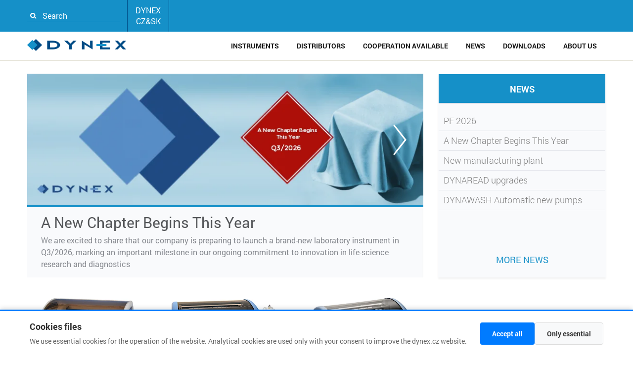

--- FILE ---
content_type: text/html; charset=UTF-8
request_url: https://dynex.eu/?ffqhs%2Fv1599021=&id=28981
body_size: 2785
content:
		<!DOCTYPE html>
		<html xmlns="http://www.w3.org/1999/xhtml" xml:lang="" lang="">
			<head>
				<title>DYNEX</title>
				<meta name="description" content="">
				<meta http-equiv="content-type" content="text/html;charset=utf-8">
				<meta name="Content-Style-Type" content="text/css">

									<meta name="robots" content="index, follow">
				
				<link rel="stylesheet" type="text/css" href="/StyleWeb.css?ref=%2F%3Fffqhs%252Fv1599021%3D%26id%3D28981" media="screen" />
				<script type="text/javascript" defer src="/JsWeb.js?ref=%2F%3Fffqhs%252Fv1599021%3D%26id%3D28981"></script>

									<link rel="shortcut icon" href="/Upload/2025/12/26/apple-icon-180x180.png" />
					<link rel="apple-touch-icon" href="/Upload/2025/12/26/apple-icon-180x180.png" />
					<meta name="msapplication-TileImage" content="/Upload/2025/12/26/apple-icon-180x180.png" />
				
				<meta name="viewport" content="width=device-width, initial-scale=1.0, maximum-scale=1.0, user-scalable=0" />

				<meta name="google-site-verification" content="3J88fU6Pjp0563-EV2bjYdkR62riTeairTLEFwaPjS4" />

							</head>

			<body>
				
								<header id="Header">
			<div class="TopPart">
				<div class="Container">
					<form class="SearchBlock" method="get" action="/search/">
						<button>
							<img src="/Grace/Projects/DynexEu/Design/Images/SearchIcon.png" alt="" loading="lazy">
						</button>
						<input type="text" name="search" placeholder="Search">
					</form>
					<a href="https://dynex.cz/" class="GlobalBlock">
						DYNEX<br>CZ&SK
					</a>
				</div>
			</div>
		</header>
		<header id="HeaderBottom">
			<div class="Container">
				<a href="/">
					<img src="/Grace/Projects/DynexEu/Design/Images/Logo.png" alt="Logo DYNEX" loading="eager" class="DefaultLogo">
					<img src="/Grace/Projects/DynexEu/Design/Images/LogoWhite.png" alt="Logo DYNEX" loading="eager" class="ScrolledOnly">
				</a>
				<div class="MenuOpener" onclick="document.body.classList.toggle('MenuOpened');"><div></div><div></div><div></div></div>
				<nav>
					<ul>
						<li>
							<a href="/instruments/">Instruments</a>
							<ul>
																	<li><a href="/instruments/microplate-processing-technologies-908/">Microplate Processing Technologies</a></li>
																	<li><a href="/instruments/strip-processing-technologies-900/">Strip Processing Technologies</a></li>
																	<li><a href="/instruments/thawing-technologies-925/">Thawing Technologies</a></li>
															</ul>
						</li>
						<li>
							<a href="/distributors/">Distributors</a>
						</li>
						<li>
							<a href="/cooperation/">Cooperation available</a>
						</li>
						<li>
							<a href="/news/">News</a>
						</li>
						<li>
							<a href="/documents-to-download/">Downloads</a>
						</li>
						<li>
							<a href="/contacts/">About us</a>
							<ul>
								<li><a href="/contacts/">Contacts</a></li>
								<li><a href="/our-team/">Our team</a></li>
								<li><a href="/company-profile/">Company profile</a></li>
								<li><a href="/vision-mission-values/">Vision Mission Values</a></li>
								<li><a href="/certificates/">Company certificates</a></li>
								<li><a href="/protection-of-personal-data/">Protection of personal data</a></li>
							</ul>
						</li>
					</ul>
				</nav>
			</div>
		</header>
	
		<main class="Container HP">
			<section class="Carousel ScrollLeft0 TopCarousel" data-g="Carousel">
				<div class="Arrow Prev" data-type="arrow-left"></div>
				<div class="CarouselContent RemoveScrollbar" data-type="carousel-scroll">
											<a class="Item" href="https://dynex.eu/news/a-new-chapter-begins-next-year/" data-type="carousel-item">
							<div class="Image">
								<img src="/Upload/2026/01/01/a-new-chapter-begins_2026.webp" width="837" height="275" loading="lazy" alt="">							</div>
							<div class="Text">
								<h2>A New Chapter Begins This Year</h2>
								<p>We are excited to share that our company is preparing to launch a brand-new laboratory instrument in Q3/2026, marking an important milestone in our ongoing commitment to innovation in life-science research and diagnostics</p>
							</div>
						</a>
											<a class="Item" href="http://www.dynex.eu/company-profile/" data-type="carousel-item">
							<div class="Image">
								<img src="/data/hp-carousel/budova.webp" width="837" height="270" loading="lazy" alt="">							</div>
							<div class="Text">
								<h2>Learn more about our company</h2>
								<p>Development and production of laboratory devices and diagnostics and export worldwide.</p>
							</div>
						</a>
											<a class="Item" href="http://www.dynex.eu/cooperation/" data-type="carousel-item">
							<div class="Image">
								<img src="/data/hp-carousel/banner_laboratory_.webp" width="837" height="270" loading="lazy" alt="">							</div>
							<div class="Text">
								<h2>Discover different ways of cooperating with us</h2>
								<p>Beside our own products we can provide you with interesting services for your projects.</p>
							</div>
						</a>
									</div>
				<div class="Arrow Next" data-type="arrow-right"></div>
			</section>

			<section class="News">
				<header>
					<h2>News</h2>
				</header>

									<article>
						<a href="/news/pf-2026/" title="PF 2026">
							<h3>PF 2026</h3>
						</a>
					</article>
									<article>
						<a href="/news/a-new-chapter-begins-next-year/" title="A New Chapter Begins This Year">
							<h3>A New Chapter Begins This Year</h3>
						</a>
					</article>
									<article>
						<a href="/news/new-manufacturing-plant-46/" title="New manufacturing plant">
							<h3>New manufacturing plant</h3>
						</a>
					</article>
									<article>
						<a href="/news/dynaread-upgrades-44/" title="DYNAREAD upgrades">
							<h3>DYNAREAD upgrades</h3>
						</a>
					</article>
									<article>
						<a href="/news/dynawash-automatic-new-pumps-45/" title="DYNAWASH Automatic new pumps">
							<h3>DYNAWASH Automatic new pumps</h3>
						</a>
					</article>
				
				<footer>
					<a class="Button" href="/news/" title="Všechny aktuality">More news</a>
				</footer>
			</section>

							<a class="PictureBox" href="/instruments/dynablot-automatic-904/" title="DYNABLOT Automatic">
					<div class="Image">
						<img src="/data/machines/da.webp" width="429" height="301" loading="lazy" alt="DYNABLOT Automatic" title="DYNABLOT Automatic">					</div>
					<h2>DYNABLOT Automatic</h2>
				</a>
											<a class="PictureBox" href="/instruments/dynablot-comfort-922/" title="DYNABLOT Comfort">
					<div class="Image">
						<img src="/data/machines/dcomfort_.webp" width="429" height="301" loading="lazy" alt="DYNABLOT Comfort" title="DYNABLOT Comfort">					</div>
					<h2>DYNABLOT Comfort</h2>
				</a>
											<a class="PictureBox" href="/instruments/dynablot-heat-901/" title="DYNABLOT Heat">
					<div class="Image">
						<img src="/data/machines/dheat.webp" width="429" height="301" loading="lazy" alt="DYNABLOT Heat" title="DYNABLOT Heat">					</div>
					<h2>DYNABLOT Heat</h2>
				</a>
									<div></div>
					<div></div>
											<a class="PictureBox" href="/instruments/dynablot-plus-905/" title="DYNABLOT Plus">
					<div class="Image">
						<img src="/data/machines/dplus_.webp" width="429" height="301" loading="lazy" alt="DYNABLOT Plus" title="DYNABLOT Plus">					</div>
					<h2>DYNABLOT Plus</h2>
				</a>
											<a class="PictureBox" href="/instruments/dynacam-906/" title="DYNACAM">
					<div class="Image">
						<img src="/data/machines/dc.webp" width="429" height="301" loading="lazy" alt="DYNACAM" title="DYNACAM">					</div>
					<h2>DYNACAM</h2>
				</a>
											<a class="PictureBox" href="/instruments/dynamic-3000-912/" title="DYNAMIC">
					<div class="Image">
						<img src="/data/machines/dynamic-f.webp" width="429" height="301" loading="lazy" alt="DYNAMIC" title="DYNAMIC">					</div>
					<h2>DYNAMIC</h2>
				</a>
									<div></div>
					<div></div>
											<a class="PictureBox" href="/instruments/dynaread-909/" title="DYNAREAD">
					<div class="Image">
						<img src="/data/machines/dr.webp" width="429" height="301" loading="lazy" alt="DYNAREAD" title="DYNAREAD">					</div>
					<h2>DYNAREAD</h2>
				</a>
											<a class="PictureBox" href="/instruments/dynathew-v-926/" title="DYNATHAW - V">
					<div class="Image">
						<img src="/data/machines/dthaw_.webp" width="429" height="301" loading="lazy" alt="DYNATHAW - V" title="DYNATHAW - V">					</div>
					<h2>DYNATHAW - V</h2>
				</a>
											<a class="PictureBox" href="/instruments/dynawash-b-907/" title="DYNAWASH - B">
					<div class="Image">
						<img src="/data/machines/dwash-b.webp" width="429" height="301" loading="lazy" alt="DYNAWASH - B" title="DYNAWASH - B">					</div>
					<h2>DYNAWASH - B</h2>
				</a>
									<div></div>
					<div></div>
							
			<div class="BottomPiece">
				<a href="/instruments/" class="Button FullButton">More instruments</a>
			</div>
		</main>

				<footer id="Footer">
			<div class="TopPart Container">
				DYNEX Czech Republic • Lidická 977 • 273 43 Buštěhrad • Tel.: +420 220 303 664 • Tel.: +420 734 827 705 • E-mail: export@dynex.cz
			</div>
			<div class="BottomPart Container">
				<a href="/">
					<img src="/Grace/Projects/DynexEu/Design/Images/Logo.png" alt="Logo DYNEX" loading="lazy">
				</a>
				<div class="Copyright">
					Copyright © DYNEX
									</div>
			</div>

			<div class="SignatureContainer Container">
				<div id="LinkSignature"><a href="https://link-v.pro/timeless/" target="_blank"><div>Timeless website by LINK-V</div>
						<svg xmlns="http://www.w3.org/2000/svg" width="17.982" height="16.435" viewBox="0 0 17.982 16.435"><g transform="translate(-1029.314 -2028.193)"><path d="M1038.3,2044.628l-8.989-16.418h11.678s-5.313,1.449-8.056,2.173c1.781,3.255,5.318,9.722,5.318,9.722l1.813-3.24h2.489Z" fill-rule="evenodd"/>
								<path d="M1047.3,2028.193l-2.341.01-2.714,4.65-4.7,0,8.058,2.009,1.138-2.016-2,0Z" fill-rule="evenodd"/>
							</g>
						</svg>
					</a>
				</div>
			</div>
		</footer>
		
								<link rel="stylesheet" type="text/css" href="/StyleWeb.late.css?ref=%2F%3Fffqhs%252Fv1599021%3D%26id%3D28981" media="screen" />
			</body>
		</html>
	

--- FILE ---
content_type: text/css;charset=UTF-8
request_url: https://dynex.eu/StyleWeb.css?ref=%2F%3Fffqhs%252Fv1599021%3D%26id%3D28981
body_size: 5039
content:
:root {
	--container-width: 1200px;
	--container-padding: 15px;

	--blue: #1590c8;
	--blue-dark: #004b85;
}

*, *:before, *:after {box-sizing: border-box;}

html, body, input, textarea, select, button {font-family:'Roboto'; font-size: 16px; color: #898f97; line-height: 140%;}

body {margin: 0;}
body, html {scroll-behavior: smooth; /*overflow-x: hidden;*/}

a {color: #1590c8;}

.Container {max-width: var(--container-width); padding-left: var(--container-padding); padding-right: var(--container-padding); margin-left: auto; margin-right: auto;}

h1, h2, h3 {color: var(--blue-dark);}
h1 {font-weight: 500; font-size: 30px; margin-bottom: 30px;}
h1, h2, h3, h4 {font-weight: 500; line-height: 110%;}
p, h1, h2, h3, h4, h5, h6, ul, ol, li {margin-top: 0;}

.Text {
	--font-size: 18px;
	--font-weight: 200;
	--line-height: 140%;
}

.Text {color: #333333;}
.Text :is(p, li, td, th) {font-size: var(--font-size); font-weight: var(--font-weight); line-height: var(--line-height);}
.Text p:not(:last-child) {margin-bottom: 30px;}
.Text ul:not(:last-child) {margin-bottom: 10px;}
.Text li {padding: 9px 0 9px 8px; margin-left: 17px;}
.Text ol li {list-style: decimal;}
.Text table {width: 100%; border-collapse: collapse;}
.Text table td, .Text table th {padding: 3px 5px; border: 2px solid #1590c8;}
.Text ul {list-style: none; padding-left: 0;}
.Text ul li {padding-left: 25px; position: relative;}
.Text ul li::before {content: ''; width: 8px; height: 8px; border-radius: 100%; background: #004b85; margin-top: 8px; position: absolute; left: 0;}

.Button {display: inline-block; width: 100%; line-height: 50px; font-size: 18px; text-transform: uppercase; border-radius: 3px; text-align: center; text-decoration: none; cursor: pointer; border: none; background-color: transparent; color: #1590c8;}
.Button:hover, .Button:active {background: #1590C8; color: white;}
.FullButton, .ButtonInverse {background: #1590c8; color: white;}
.FullButton:hover, .FullButton:active, .ButtonInverse:hover, .ButtonInverse:active {background: white; color: var(--blue-dark);}

.RemoveScrollbar {scrollbar-width: none; }
.RemoveScrollbar::-webkit-scrollbar {width: 0; background: transparent;}

.Image img {max-width: 100%;}

@media (min-width: 1001px) {
	.Mobile {display: none;}
}

@media (max-width: 1000px) {
	body {overflow-x: hidden;}

	h1, .H1 {font-size: 50px;}
	p {font-size: 34px;}
	.Full {display: none;}
	.Mobile {display: block;}
	.StandardMobile {display: block;}
	.SmallMobile {display: none;}
	.Width {width: 100%;}
	.Btn, a.Btn {height: auto; line-height: 90px; font-size: 36px; border-radius: 9px;}
	input[type="text"], input[type="password"], select, textarea {font-size: 42px;}
	input[type="text"], input[type="password"], select {height: 88px;}

	#MainContent {float: none; width: 100%;}

	.Text li {margin-left: 0;}
}
@media (max-width: 1024px) {

	h1, .H1 {font-size: 25px;}
	p {font-size: 17px;}
	.Btn, a.Btn {height: auto; line-height: 45px; font-size: 18px; border-radius: 5px;}
	input[type="text"], input[type="password"], select, textarea {font-size: 21px;}
	input[type="text"], input[type="password"], select {height: 44px;}
	.StandardMobile {display: none;}
	.SmallMobile {display: block;}
}
.DialogModal {position: fixed; left: 0; top: 0; right: 0; bottom: 0; z-index: 100; background: rgba(0,0,0,0.2);}
.DialogBox {padding: 50px; margin: auto; text-align: center;}
.DialogHead {width: 100%; padding: 20px; background: black; color: white;}
.DialogContent {margin: auto; padding: 20px; background: white; overflow: auto; text-align: left;}
.DialogBox .CloseCross {position: absolute; right: 0; top: 0; width: 30px; height: 30px; background: black; cursor: pointer;}
.DialogBox .CloseCross svg {width: 26px; height: 26px; margin-top: 2px;}
.DialogBox .CloseCross rect {fill: white;}

@media (max-width: 800px) {
	.DialogBox {padding: 20px;}
}

@media (max-width: 460px) {
	.DialogBox {padding: 5px;}
}

.GalleryDialog {backdrop-filter: blur(10px); background-color: rgba(0,0,0,0.5);}
.GalleryDialog .DialogBox {padding: 5px;}
.GalleryDialog .DialogBox, .GalleryDialog .DialogContent {height: 100%;}
.GalleryDialog .DialogContent {position: relative; background: none; overflow: hidden;}
.GalleryDialog .GalleryImages {position: absolute; top: 0; right: 0; width: 100px; height: 100%; overflow: auto;}
.GalleryDialog .MainImage, .GalleryDialog .SideImage {background: transparent no-repeat center center; background-size: contain;}
.GalleryDialog .MainImage {position: absolute; left: 0; top: 0; width: calc(100% - 110px); height: 100%;}
.GalleryDialog .MainImage :is(video, img, iframe) {object-position: center center; object-fit: contain; width: 100%; height: 100%;}
.GalleryDialog .SideImage {height: 100px; margin-bottom: 10px; cursor: pointer; opacity: 0.5;}
.GalleryDialog .SideImage.Active, .GalleryDialog .SideImage:hover {opacity: 1;}
.GalleryDialog .Arrow {position: absolute; top: 0; height: 100%; width: 100px; background: no-repeat; cursor: pointer; opacity: 0.3;}
.GalleryDialog .Arrow.Previous {left: 0;/* background-image: url(%core-pathi%GalleryArrowPrevious.png); background-position: left center;*/}
.GalleryDialog .Arrow.Next {right: 0;/* background-image: url(%core-pathi%GalleryArrowNext.png); background-position: right center;*/}
.GalleryDialog .MainImage:hover .Arrow {opacity: 1;}
.GalleryDialog [data-type="first"] .Arrow.Previous {display: none;}
.GalleryDialog [data-type="last"] .Arrow.Next {display: none;}

.GalleryDialog[data-view="portrait"] .GalleryImages {right: auto; left: 0; top: auto; bottom: 0; width: 100%; height: 100px; white-space: nowrap; overflow-y: hidden;}
.GalleryDialog[data-view="portrait"] .SideImage {display: inline-block; white-space: nowrap; width: 100px; height: 100%; margin-bottom: 0; margin-right: 10px;}
.GalleryDialog[data-view="portrait"] .MainImage {width: 100%; height: calc(100% - 110px);}

.GalleryDialog .CloseCross {right: 121px; top: 10px; background-color: white;}
.GalleryDialog .CloseCross rect {fill: black;}
.GalleryDialog[data-view="portrait"] .CloseCross {right: 10px;}.Carousel {position: relative; overflow: hidden; width: 100%; margin: 0 auto;}

.CarouselContent {display: flex; scroll-behavior: smooth; overflow: auto; scroll-snap-type: x mandatory;}
.Carousel .Item {flex: 0 0 100%; box-sizing: border-box; display: flex; flex-direction: column; align-items: center; text-align: center; text-decoration: none; scroll-snap-align: start;}

.Carousel .Arrow {position: absolute; top: 0; cursor: pointer; z-index: 10; user-select: none;}
.Carousel .Arrow.Prev {left: 0;}
.Carousel .Arrow.Next {right: 0;}

.Carousel.MainPageImageCarousel .Arrow {top: 50%; transform: translateY(-50%);}

.Carousel .Arrow {width: 61px; height: 280px; max-height: var(--img-height); background: url(/Grace/Projects/DynexEu/Design/Images//CarouselArrows.png) no-repeat; cursor: pointer;}
.Carousel .Arrow.Prev {background-position: -44px center;}
.Carousel .Arrow.Prev:hover {background-position: -189px center;}
.Carousel .Arrow.Next {background-position: 0 center;}
.Carousel .Arrow.Next:hover {background-position: -162px center;}

.Carousel.ScrollLeft0 .Prev {display: none;}
.Carousel.ScrollRight0 .Next {display: none;}

@media (max-width: 1000px) {
	.Carousel {margin-left: calc(var(--container-padding) * -1); width: calc(100% + var(--container-padding) * 2);}
	.Carousel .Item img {width: 100%; height: auto;}
}.Crumbs {margin-bottom: 20px; font-size: 13px; font-weight: normal; display: flex; flex-wrap: wrap; gap: 0 10px;}
.Crumbs strong {font-weight: normal;}
.Crumbs a {text-decoration: none;}
.Crumbs a:not(.LastItem) {color: #85888e;}
.Crumbs a span {text-decoration: underline;}
.Crumbs a span:hover {text-decoration: none;}form {position: relative;}

.LoadingForm {display: grid; place-content: center; position: absolute; left: 0; top: 0; width: 100%; height: 100%; background: #ffffffAA; transform: scale(110%);}
.LoadingForm img {animation-name: SavingAnimation; animation-duration: 500ms; animation-iteration-count: infinite;}
.SavedInfo {display: grid; place-content: center; position: absolute; left: 0; top: 0; width: 100%; height: 100%; background: #ffffff; text-align: center; padding: 20px;}
.SavedInfo .Button {padding-left: 20px; padding-right: 20px;}

@keyframes SavingAnimation {
	0% {transform: scale(100%);}
	50% {transform: scale(130%);}
	100% {transform: scale(100%);}
}@font-face {
	font-family: 'Roboto';
	font-style: normal;
	font-weight: 100;
	src: local('Roboto Thin'), local('Roboto-Thin'), url(/Grace/Projects/DynexEu/Design/Fonts/Roboto-Thin.woff) format('woff');
}
@font-face {
	font-family: 'Roboto';
	font-style: normal;
	font-weight: 200;
	src: local('Roboto Light'), local('Roboto-Light'), url(/Grace/Projects/DynexEu/Design/Fonts/Roboto-Light.woff) format('woff');
}
@font-face {
	font-family: 'Roboto';
	font-style: normal;
	font-weight: 400;
	src: local('Roboto Regular'), local('Roboto-Regular'), url(/Grace/Projects/DynexEu/Design/Fonts/Roboto.woff) format('woff');
}
@font-face {
	font-family: 'Roboto';
	font-style: normal;
	font-weight: 500;
	src: local('Roboto Medium'), local('Roboto-Medium'), url(/Grace/Projects/DynexEu/Design/Fonts/Roboto-Medium.woff) format('woff');
}
@font-face {
	font-family: 'Roboto';
	font-style: normal;
	font-weight: 700;
	src: local('Roboto Bold'), local('Roboto-Bold'), url(/Grace/Projects/DynexEu/Design/Fonts/Roboto-Bold.woff) format('woff');
}
@font-face {
	font-family: 'Roboto';
	font-style: normal;
	font-weight: 900;
	src: local('Roboto Black'), local('Roboto-Black'), url(/Grace/Projects/DynexEu/Design/Fonts/Roboto-Black.woff) format('woff');
}
@font-face {
	font-family: 'Roboto';
	font-style: italic;
	font-weight: 100;
	src: local('Roboto Thin Italic'), local('Roboto-ThinItalic'), url(/Grace/Projects/DynexEu/Design/Fonts/Roboto-ThinItalic.woff) format('woff');
}
@font-face {
	font-family: 'Roboto';
	font-style: italic;
	font-weight: 200;
	src: local('Roboto Light Italic'), local('Roboto-LightItalic'), url(/Grace/Projects/DynexEu/Design/Fonts/Roboto-LightItalic.woff) format('woff');
}
@font-face {
	font-family: 'Roboto';
	font-style: italic;
	font-weight: 400;
	src: local('Roboto Italic'), local('Roboto-Italic'), url(/Grace/Projects/DynexEu/Design/Fonts/Roboto-Italic.woff) format('woff');
}
@font-face {
	font-family: 'Roboto';
	font-style: italic;
	font-weight: 500;
	src: local('Roboto Medium Italic'), local('Roboto-MediumItalic'), url(/Grace/Projects/DynexEu/Design/Fonts/Roboto-MediumItalic.woff) format('woff');
}
@font-face {
	font-family: 'Roboto';
	font-style: italic;
	font-weight: 700;
	src: local('Roboto Bold Italic'), local('Roboto-BoldItalic'), url(/Grace/Projects/DynexEu/Design/Fonts/Roboto-BoldItalic.woff) format('woff');
}
@font-face {
	font-family: 'Roboto';
	font-style: italic;
	font-weight: 900;
	src: local('Roboto Black Italic'), local('Roboto-BlackItalic'), url(/Grace/Projects/DynexEu/Design/Fonts/Roboto-BlackItalic.woff) format('woff');
}

/* latin-ext */
@font-face {
	font-family: 'Roboto Condensed';
	font-style: normal;
	font-weight: 300;
	src: local('Roboto Condensed Light'), local('RobotoCondensed-Light'), url(//fonts.gstatic.com/s/robotocondensed/v12/b9QBgL0iMZfDSpmcXcE8nPVFL0ofnRu5Y2lP-UpEUGU.woff2) format('woff2');
	unicode-range: U+0100-024F, U+1E00-1EFF, U+20A0-20AB, U+20AD-20CF, U+2C60-2C7F, U+A720-A7FF;
}
/* latin */
@font-face {
	font-family: 'Roboto Condensed';
	font-style: normal;
	font-weight: 300;
	src: local('Roboto Condensed Light'), local('RobotoCondensed-Light'), url(//fonts.gstatic.com/s/robotocondensed/v12/b9QBgL0iMZfDSpmcXcE8nBFu3zqwMX6_xKv7VQ0MVtg.woff2) format('woff2');
	unicode-range: U+0000-00FF, U+0131, U+0152-0153, U+02C6, U+02DA, U+02DC, U+2000-206F, U+2074, U+20AC, U+2212, U+2215, U+E0FF, U+EFFD, U+F000;
}
/* latin-ext */
@font-face {
	font-family: 'Roboto Condensed';
	font-style: normal;
	font-weight: 400;
	src: local('Roboto Condensed Regular'), local('RobotoCondensed-Regular'), url(//fonts.gstatic.com/s/robotocondensed/v12/Zd2E9abXLFGSr9G3YK2MsD86pq2NkPzVgw_9lpT6RGI.woff2) format('woff2');
	unicode-range: U+0100-024F, U+1E00-1EFF, U+20A0-20AB, U+20AD-20CF, U+2C60-2C7F, U+A720-A7FF;
}
/* latin */
@font-face {
	font-family: 'Roboto Condensed';
	font-style: normal;
	font-weight: 400;
	src: local('Roboto Condensed Regular'), local('RobotoCondensed-Regular'), url(//fonts.gstatic.com/s/robotocondensed/v12/Zd2E9abXLFGSr9G3YK2MsFAPIdBMqRxba8e5KJ1EMo4.woff2) format('woff2');
	unicode-range: U+0000-00FF, U+0131, U+0152-0153, U+02C6, U+02DA, U+02DC, U+2000-206F, U+2074, U+20AC, U+2212, U+2215, U+E0FF, U+EFFD, U+F000;
}
/* latin-ext */
@font-face {
	font-family: 'Roboto Condensed';
	font-style: normal;
	font-weight: 700;
	src: local('Roboto Condensed Bold'), local('RobotoCondensed-Bold'), url(//fonts.gstatic.com/s/robotocondensed/v12/b9QBgL0iMZfDSpmcXcE8nEV356qNqHCUb41pS3zqMSE.woff2) format('woff2');
	unicode-range: U+0100-024F, U+1E00-1EFF, U+20A0-20AB, U+20AD-20CF, U+2C60-2C7F, U+A720-A7FF;
}
/* latin */
@font-face {
	font-family: 'Roboto Condensed';
	font-style: normal;
	font-weight: 700;
	src: local('Roboto Condensed Bold'), local('RobotoCondensed-Bold'), url(//fonts.gstatic.com/s/robotocondensed/v12/b9QBgL0iMZfDSpmcXcE8nFfu4ltC0iY3-WSCDVd79C8.woff2) format('woff2');
	unicode-range: U+0000-00FF, U+0131, U+0152-0153, U+02C6, U+02DA, U+02DC, U+2000-206F, U+2074, U+20AC, U+2212, U+2215, U+E0FF, U+EFFD, U+F000;
}
/* latin-ext */
@font-face {
	font-family: 'Roboto Condensed';
	font-style: italic;
	font-weight: 300;
	src: local('Roboto Condensed Light Italic'), local('RobotoCondensed-LightItalic'), url(//fonts.gstatic.com/s/robotocondensed/v12/mg0cGfGRUERshzBlvqxeACRmpld-R1EIL-LdHr9hmOw.woff2) format('woff2');
	unicode-range: U+0100-024F, U+1E00-1EFF, U+20A0-20AB, U+20AD-20CF, U+2C60-2C7F, U+A720-A7FF;
}
/* latin */
@font-face {
	font-family: 'Roboto Condensed';
	font-style: italic;
	font-weight: 300;
	src: local('Roboto Condensed Light Italic'), local('RobotoCondensed-LightItalic'), url(//fonts.gstatic.com/s/robotocondensed/v12/mg0cGfGRUERshzBlvqxeAOUOCz7Qy0CialJ4vJ4TpX0.woff2) format('woff2');
	unicode-range: U+0000-00FF, U+0131, U+0152-0153, U+02C6, U+02DA, U+02DC, U+2000-206F, U+2074, U+20AC, U+2212, U+2215, U+E0FF, U+EFFD, U+F000;
}
/* latin-ext */
@font-face {
	font-family: 'Roboto Condensed';
	font-style: italic;
	font-weight: 400;
	src: local('Roboto Condensed Italic'), local('RobotoCondensed-Italic'), url(//fonts.gstatic.com/s/robotocondensed/v12/BP5K8ZAJv9qEbmuFp8RpJTvI7rel44YKg4wt2ABIvDs.woff2) format('woff2');
	unicode-range: U+0100-024F, U+1E00-1EFF, U+20A0-20AB, U+20AD-20CF, U+2C60-2C7F, U+A720-A7FF;
}
/* latin */
@font-face {
	font-family: 'Roboto Condensed';
	font-style: italic;
	font-weight: 400;
	src: local('Roboto Condensed Italic'), local('RobotoCondensed-Italic'), url(//fonts.gstatic.com/s/robotocondensed/v12/BP5K8ZAJv9qEbmuFp8RpJS7LQKMywj7RQ8-eF9LcASQ.woff2) format('woff2');
	unicode-range: U+0000-00FF, U+0131, U+0152-0153, U+02C6, U+02DA, U+02DC, U+2000-206F, U+2074, U+20AC, U+2212, U+2215, U+E0FF, U+EFFD, U+F000;
}
/* latin-ext */
@font-face {
	font-family: 'Roboto Condensed';
	font-style: italic;
	font-weight: 700;
	src: local('Roboto Condensed Bold Italic'), local('RobotoCondensed-BoldItalic'), url(//fonts.gstatic.com/s/robotocondensed/v12/mg0cGfGRUERshzBlvqxeACtzjzv1S_1NYJPSdEw9o-Y.woff2) format('woff2');
	unicode-range: U+0100-024F, U+1E00-1EFF, U+20A0-20AB, U+20AD-20CF, U+2C60-2C7F, U+A720-A7FF;
}
/* latin */
@font-face {
	font-family: 'Roboto Condensed';
	font-style: italic;
	font-weight: 700;
	src: local('Roboto Condensed Bold Italic'), local('RobotoCondensed-BoldItalic'), url(//fonts.gstatic.com/s/robotocondensed/v12/mg0cGfGRUERshzBlvqxeALs88MKJ_Voa5bj5ZgDKdjE.woff2) format('woff2');
	unicode-range: U+0000-00FF, U+0131, U+0152-0153, U+02C6, U+02DA, U+02DC, U+2000-206F, U+2074, U+20AC, U+2212, U+2215, U+E0FF, U+EFFD, U+F000;
}


/* latin-ext */
@font-face {
	font-family: 'Ubuntu';
	font-style: normal;
	font-weight: 300;
	src: local('Ubuntu Light'), local('Ubuntu-Light'), url(//fonts.gstatic.com/s/ubuntu/v7/WtcvfJHWXKxx4x0kuS1koRJtnKITppOI_IvcXXDNrsc.woff2) format('woff2');
	unicode-range: U+0100-024F, U+1E00-1EFF, U+20A0-20AB, U+20AD-20CF, U+2C60-2C7F, U+A720-A7FF;
}
/* latin */
@font-face {
	font-family: 'Ubuntu';
	font-style: normal;
	font-weight: 300;
	src: local('Ubuntu Light'), local('Ubuntu-Light'), url(//fonts.gstatic.com/s/ubuntu/v7/_aijTyevf54tkVDLy-dlnBJtnKITppOI_IvcXXDNrsc.woff2) format('woff2');
	unicode-range: U+0000-00FF, U+0131, U+0152-0153, U+02C6, U+02DA, U+02DC, U+2000-206F, U+2074, U+20AC, U+2212, U+2215, U+E0FF, U+EFFD, U+F000;
}
/* latin-ext */
@font-face {
	font-family: 'Ubuntu';
	font-style: normal;
	font-weight: 400;
	src: local('Ubuntu'), url(//fonts.gstatic.com/s/ubuntu/v7/Wu5Iuha-XnKDBvqRwQzAG_esZW2xOQ-xsNqO47m55DA.woff2) format('woff2');
	unicode-range: U+0100-024F, U+1E00-1EFF, U+20A0-20AB, U+20AD-20CF, U+2C60-2C7F, U+A720-A7FF;
}
/* latin */
@font-face {
	font-family: 'Ubuntu';
	font-style: normal;
	font-weight: 400;
	src: local('Ubuntu'), url(//fonts.gstatic.com/s/ubuntu/v7/FHTuBZMvx3a4pgILB4O9UfesZW2xOQ-xsNqO47m55DA.woff2) format('woff2');
	unicode-range: U+0000-00FF, U+0131, U+0152-0153, U+02C6, U+02DA, U+02DC, U+2000-206F, U+2074, U+20AC, U+2212, U+2215, U+E0FF, U+EFFD, U+F000;
}
/* latin-ext */
@font-face {
	font-family: 'Ubuntu';
	font-style: normal;
	font-weight: 500;
	src: local('Ubuntu Medium'), local('Ubuntu-Medium'), url(//fonts.gstatic.com/s/ubuntu/v7/gMhvhm-nVj1086DvGgmzBxJtnKITppOI_IvcXXDNrsc.woff2) format('woff2');
	unicode-range: U+0100-024F, U+1E00-1EFF, U+20A0-20AB, U+20AD-20CF, U+2C60-2C7F, U+A720-A7FF;
}
/* latin */
@font-face {
	font-family: 'Ubuntu';
	font-style: normal;
	font-weight: 500;
	src: local('Ubuntu Medium'), local('Ubuntu-Medium'), url(//fonts.gstatic.com/s/ubuntu/v7/OsJ2DjdpjqFRVUSto6IffBJtnKITppOI_IvcXXDNrsc.woff2) format('woff2');
	unicode-range: U+0000-00FF, U+0131, U+0152-0153, U+02C6, U+02DA, U+02DC, U+2000-206F, U+2074, U+20AC, U+2212, U+2215, U+E0FF, U+EFFD, U+F000;
}
/* latin-ext */
@font-face {
	font-family: 'Ubuntu';
	font-style: normal;
	font-weight: 700;
	src: local('Ubuntu Bold'), local('Ubuntu-Bold'), url(//fonts.gstatic.com/s/ubuntu/v7/nsLtvfQoT-rVwGTHHnkeJhJtnKITppOI_IvcXXDNrsc.woff2) format('woff2');
	unicode-range: U+0100-024F, U+1E00-1EFF, U+20A0-20AB, U+20AD-20CF, U+2C60-2C7F, U+A720-A7FF;
}
/* latin */
@font-face {
	font-family: 'Ubuntu';
	font-style: normal;
	font-weight: 700;
	src: local('Ubuntu Bold'), local('Ubuntu-Bold'), url(//fonts.gstatic.com/s/ubuntu/v7/0ihfXUL2emPh0ROJezvraBJtnKITppOI_IvcXXDNrsc.woff2) format('woff2');
	unicode-range: U+0000-00FF, U+0131, U+0152-0153, U+02C6, U+02DA, U+02DC, U+2000-206F, U+2074, U+20AC, U+2212, U+2215, U+E0FF, U+EFFD, U+F000;
}
/* latin-ext */
@font-face {
	font-family: 'Ubuntu';
	font-style: italic;
	font-weight: 300;
	src: local('Ubuntu Light Italic'), local('Ubuntu-LightItalic'), url(//fonts.gstatic.com/s/ubuntu/v7/DZ_YjBPqZ88vcZCcIXm6ViYE0-AqJ3nfInTTiDXDjU4.woff2) format('woff2');
	unicode-range: U+0100-024F, U+1E00-1EFF, U+20A0-20AB, U+20AD-20CF, U+2C60-2C7F, U+A720-A7FF;
}
/* latin */
@font-face {
	font-family: 'Ubuntu';
	font-style: italic;
	font-weight: 300;
	src: local('Ubuntu Light Italic'), local('Ubuntu-LightItalic'), url(//fonts.gstatic.com/s/ubuntu/v7/DZ_YjBPqZ88vcZCcIXm6VuL2WfuF7Qc3ANwCvwl0TnA.woff2) format('woff2');
	unicode-range: U+0000-00FF, U+0131, U+0152-0153, U+02C6, U+02DA, U+02DC, U+2000-206F, U+2074, U+20AC, U+2212, U+2215, U+E0FF, U+EFFD, U+F000;
}
/* latin-ext */
@font-face {
	font-family: 'Ubuntu';
	font-style: italic;
	font-weight: 400;
	src: local('Ubuntu Italic'), local('Ubuntu-Italic'), url(//fonts.gstatic.com/s/ubuntu/v7/IZYv9ktJI5s8uIr0hWnbSBTbgVql8nDJpwnrE27mub0.woff2) format('woff2');
	unicode-range: U+0100-024F, U+1E00-1EFF, U+20A0-20AB, U+20AD-20CF, U+2C60-2C7F, U+A720-A7FF;
}
/* latin */
@font-face {
	font-family: 'Ubuntu';
	font-style: italic;
	font-weight: 400;
	src: local('Ubuntu Italic'), local('Ubuntu-Italic'), url(//fonts.gstatic.com/s/ubuntu/v7/WB6rgjTg_oRfj6mlXZJbbxTbgVql8nDJpwnrE27mub0.woff2) format('woff2');
	unicode-range: U+0000-00FF, U+0131, U+0152-0153, U+02C6, U+02DA, U+02DC, U+2000-206F, U+2074, U+20AC, U+2212, U+2215, U+E0FF, U+EFFD, U+F000;
}
/* latin-ext */
@font-face {
	font-family: 'Ubuntu';
	font-style: italic;
	font-weight: 500;
	src: local('Ubuntu Medium Italic'), local('Ubuntu-MediumItalic'), url(//fonts.gstatic.com/s/ubuntu/v7/ohKfORL_YnhBMzkCPoIqwiYE0-AqJ3nfInTTiDXDjU4.woff2) format('woff2');
	unicode-range: U+0100-024F, U+1E00-1EFF, U+20A0-20AB, U+20AD-20CF, U+2C60-2C7F, U+A720-A7FF;
}
/* latin */
@font-face {
	font-family: 'Ubuntu';
	font-style: italic;
	font-weight: 500;
	src: local('Ubuntu Medium Italic'), local('Ubuntu-MediumItalic'), url(//fonts.gstatic.com/s/ubuntu/v7/ohKfORL_YnhBMzkCPoIqwuL2WfuF7Qc3ANwCvwl0TnA.woff2) format('woff2');
	unicode-range: U+0000-00FF, U+0131, U+0152-0153, U+02C6, U+02DA, U+02DC, U+2000-206F, U+2074, U+20AC, U+2212, U+2215, U+E0FF, U+EFFD, U+F000;
}
/* latin-ext */
@font-face {
	font-family: 'Ubuntu';
	font-style: italic;
	font-weight: 700;
	src: local('Ubuntu Bold Italic'), local('Ubuntu-BoldItalic'), url(//fonts.gstatic.com/s/ubuntu/v7/OMD20Sg9RTs7sUORCEN-7SYE0-AqJ3nfInTTiDXDjU4.woff2) format('woff2');
	unicode-range: U+0100-024F, U+1E00-1EFF, U+20A0-20AB, U+20AD-20CF, U+2C60-2C7F, U+A720-A7FF;
}
/* latin */
@font-face {
	font-family: 'Ubuntu';
	font-style: italic;
	font-weight: 700;
	src: local('Ubuntu Bold Italic'), local('Ubuntu-BoldItalic'), url(//fonts.gstatic.com/s/ubuntu/v7/OMD20Sg9RTs7sUORCEN-7eL2WfuF7Qc3ANwCvwl0TnA.woff2) format('woff2');
	unicode-range: U+0000-00FF, U+0131, U+0152-0153, U+02C6, U+02DA, U+02DC, U+2000-206F, U+2074, U+20AC, U+2212, U+2215, U+E0FF, U+EFFD, U+F000;
}:root {
	--menu-item-side-padding: 18px;
}

#Header .TopPart {background: var(--blue);}
#Header .TopPart .Container {display: flex; justify-content: right; align-items: center;}
#Header .TopPart, #Header .TopPart a {color: #ffffff;}
#Header .GlobalBlock {text-decoration: none; text-align: center; font-size: 16px; padding: 10px 16px; border-left: 1px solid var(--blue-dark); border-right: 1px solid var(--blue-dark);}
#Header .GlobalBlock:hover {background: var(--blue-dark);}

#Header form {border-bottom: 1px solid #ffffff; margin-right: 15px;}
#Header form button {cursor: pointer; outline: none; background: none; border: none;}
#Header form input {width: 158px; color: #ffffff; outline: none; background: none; border: none;}
#Header form input::placeholder {color: #ffffff;}

#HeaderBottom {position: sticky; top: 0; border-bottom: 1px solid #e4e2d6; margin-bottom: 26px; background: #ffffff; z-index: 11;}
#HeaderBottom .ScrolledOnly {display: none;}
#HeaderBottom .Container {display: flex; justify-content: space-between; align-items: center; padding-top: 10px; padding-bottom: 10px; gap: 20px;}
#HeaderBottom nav {}
#HeaderBottom nav ul {margin: 0; padding: 0; list-style: none;}
#HeaderBottom nav > ul {display: flex;}
#HeaderBottom nav li {margin: 0; padding: 0; list-style: none;}
#HeaderBottom nav > ul > li {position: relative;}
#HeaderBottom nav a {display: block; padding: 8px var(--menu-item-side-padding); text-transform: uppercase; color: #161616; font-weight: bold; font-size: 14px; text-decoration: none;}
#HeaderBottom nav > ul > li > a {text-align: center; height: 100%; display: grid;}
#HeaderBottom nav > ul > li:has(ul) > :is(a:hover, a:has(+ ul:hover)) {background-color: var(--blue); color: #ffffff;}
#HeaderBottom nav > ul > li:not(:has(ul)) > a:hover {color: var(--blue);}
#HeaderBottom nav li li a:hover {background-color: var(--blue-dark);}

#HeaderBottom nav ul ul {display: none; position: absolute;}

#HeaderBottom nav > ul > li:has(ul) > a {padding-right: 31px; background: url(/Grace/Projects/DynexEu/Design/Images/MenuArrows.png) no-repeat right 15px;}
#HeaderBottom nav > ul > li:has(ul) > :is(a:hover, a:has(+ ul:hover)) {background-position: right -80px;}

@media (max-width: 1000px) {
	#Header {display: none;}

	#HeaderBottom {background: white !important;}
	#HeaderBottom .DefaultLogo {display: inline !important;}
	#HeaderBottom .ScrolledOnly {display: none !important;}
	#HeaderBottom nav {left: 100%; width: 100%; position: fixed;}
	#HeaderBottom .MenuOpener {width: 40px; height: 25px; display: flex; flex-direction: column; justify-content: space-between;}
	#HeaderBottom .MenuOpener div {width: 100%; height: 3px; background: var(--blue);}

	.ScrolledHeader #HeaderBottom {padding-top: 10px; padding-bottom: 10px;}
}.MainPageImageCarousel {margin-bottom: 40px;}.TopCarousel .Image {height: 270px; border-bottom: 4px solid #1590c8; display: flex;}
.TopCarousel img {width: 100%; height: 100%; object-position: center; object-fit: cover;}
.TopCarousel .Text {height: 142px; overflow: hidden; padding: 14px 28px 5px 28px; background-color: #f9fafc; box-shadow: 0 3px 3px #f2f2f2; text-align: left; --font-size: 14px; line-height: 24px; color: #85888e; width: 100%;}
.TopCarousel .Text h2 {font-size: 30px; color: #545659; margin-bottom: 8px; font-weight: normal;}

.News {background: #f9fafc; border: 1px solid #f9fafc; box-shadow: 0 3px 3px #f2f2f2;}
.News h2 {padding: 21px 0 18px 0; border-bottom: 2px solid #e4e6ec; font-weight: bold; color: #ffffff; text-transform: uppercase; font-size: 18px; background: var(--blue); text-align: center;}

.News {display: flex; flex-direction: column;}
.News article {padding: 10px; border-bottom: 1px solid #e4e6ec;}
.News a {text-decoration: none;}
.News h3 {color: #7F7F7F; font-size: 18px; font-weight: 200; text-decoration: none; margin-bottom: 0;}
.News a:hover h3 {color: var(--blue-dark);}
.News footer {padding: 10px; margin-top: auto;}

.PictureBox {text-decoration: none; position: relative; overflow: hidden;}
.PictureBox .Image {display: flex;}
.PictureBox .Image img {object-fit: cover; object-position: center; width: 100%; height: 100%;}
.PictureBox h2 {text-align: center; color: #161616; height: 70px; display: grid; place-content: center; font-weight: bold; padding: 0 22px; text-transform: uppercase; font-size: 18px; background-color: #f4f4f4; border-top: 4px solid var(--blue); border-bottom: 2px solid #e5e5e5; margin-bottom: 0;}
.PictureBox h3 {position: absolute; left: 0; bottom: 0; width: 100%; height: 45px; background-color: #7f7f7f; color: #ffffff; display: grid; place-content: center; text-align: center; margin-bottom: 0; font-size: 15px; font-weight: normal;}
.PictureBox:has(h3) {align-self: start;}

a.PictureBox:hover :is(h2, h3) {color: #ffffff; background: var(--blue);}

.BottomPiece .PictureBox :is(.Item, .Image) {height: 197px;}
.BottomPiece .Carousel img {max-width: 90%; height: 90%; object-position: center; object-fit: contain;}
.BottomPiece .Carousel .Item {display: flex;}
.BottomPiece .CarouselBox a:has(h2) {text-decoration: none;}

.BottomPiece .PictureBox:has(.Carousel) {border: 1px solid #e5e5e5; border-bottom: none;}

@media (max-width: 1000px) {
	.Carousel {margin-left: calc(var(--container-padding) * -1); width: calc(100% + var(--container-padding) * 2);}
	.TopCarousel .Item {padding-bottom: 5px;}
	.TopCarousel .Image {height: auto;}
	.TopCarousel .Text {height: 280px;}

	.HP {display: grid; grid-template-columns: 1fr 1fr; gap: 25px 10px;}
	.HP > :not(:is(:nth-child(6), :nth-child(7))) {grid-column: span 2;}

	.BottomPiece > * {margin-bottom: 25px; display: block;}
}

@media (min-width: 1000px) {
	.HP {display: grid; grid-template-columns: 0.8fr 0.8fr 0.8fr 0.5fr 0.5fr; gap: 30px;}

	.TopCarousel {grid-column: span 3;}
	.News {grid-column: span 2;}
	.BottomPiece {grid-column: span 3; text-align: center;}
}

--- FILE ---
content_type: text/css;charset=UTF-8
request_url: https://dynex.eu/StyleWeb.late.css?ref=%2F%3Fffqhs%252Fv1599021%3D%26id%3D28981
body_size: 708
content:
#Footer {padding-top: 34px; border-top: 1px solid #e4e2d6; font-size: 14px; margin-top: 60px;}
#Footer .TopPart {text-align: center; padding-bottom: 34px; border-bottom: 1px solid #e4e2d6;}
#Footer .BottomPart {padding-top: 20px; padding-bottom: 20px; display: flex; justify-content: space-between; align-items: center;}

#Footer .SignatureContainer {text-align: right; padding: 15px 0 25px 0;}
#LinkSignature {display: inline-flex; align-items: flex-end;}
#LinkSignature a {display: inline-flex; color: #898f97; text-decoration: none; gap: 10px;}
#LinkSignature a:hover {text-decoration: underline;}
#LinkSignature svg {width: 25px; height: auto;}
#LinkSignature svg path {fill: #898f97;}#HeaderBottom nav ul ul {background: var(--blue);}
#HeaderBottom nav ul ul a {color: #ffffff; padding: 8px var(--menu-item-side-padding); display: block; white-space: nowrap;}
#HeaderBottom nav ul ul a:hover {background: var(--blue-dark);}
#HeaderBottom nav li:hover ul {display: block;}

#HeaderBottom {transition: 100ms background-color;}
.ScrolledHeader #HeaderBottom {transition-duration: 250ms;}

.ScrolledHeader #HeaderBottom {background: var(--blue);}
.ScrolledHeader #HeaderBottom nav a {color: #ffffff;}
.ScrolledHeader #HeaderBottom nav > ul > li > a:hover {color: #003660;}
.ScrolledHeader #HeaderBottom .DefaultLogo {display: none;}
.ScrolledHeader #HeaderBottom .ScrolledOnly {display: inline;}

@media (max-width: 1000px) {
	#HeaderBottom .Container > a {display: flex;}
	#HeaderBottom nav {transition: 250ms left; top: 65px; left: 100%; width: 100%; max-height: calc(100vh - 80px); overflow: auto; background: white;}
	#HeaderBottom nav ul {flex-direction: column;}
	#HeaderBottom nav a {color: var(--blue) !important; padding: 10px !important; border-bottom: 1px solid var(--blue); font-size: 18px; background: none !important;}
	#HeaderBottom nav > ul > li:not(:last-child) ul {display: none !important;}
	#HeaderBottom nav > ul > li:last-child ul {display: flex; position: static; background: white; text-align: center;}
	#HeaderBottom nav > ul > li:last-child ul a {font-weight: normal; white-space: normal; text-transform: none;}
	.MenuOpened #HeaderBottom nav {left: 0;}

	.MenuOpened main {filter: blur(5px); pointer-events: none;}
	body.MenuOpened {overflow: hidden;}
}

--- FILE ---
content_type: application/x-javascript
request_url: https://dynex.eu/JsWeb.js?ref=%2F%3Fffqhs%252Fv1599021%3D%26id%3D28981
body_size: 15732
content:
var webroot = '/';
var coreroot = '/Grace/';
var filesroot = '/';
var logged = false;
var lang = 'en';
var admin_logged = false;
var debug = false;
var theme_path = 'Grace/Projects/DynexEu/';
var loglink = location.href;
var use_service_worker = false;
var grace_stats_key = '';
class GraceEvent {

	El;
	Event;
	Callback;
	ListenerOptions;
	Paused = true;

	constructor(el, event, callback, listener_options) {
        this.El = el;
		this.Event = event;
		this.Callback = callback;
		this.ListenerOptions = listener_options;
    }

	Init() {
		this.StartListening();
	}

	StartListening() {
		this.El.addEventListener(this.Event, this.Callback, this.ListenerOptions);
	}

	StopListening() {
        this.El.removeEventListener(this.Event, this.Callback);
    }

	Resume() {
		this.Paused = false;
        this.StartListening();
    }

	Pause() {
		this.Paused = true;
		this.StopListening();
	}
}
class GraceWeb {

	/** @type HTMLElement */
	El;
	Events = [];

	/**
	 * @param el {HTMLElement}
	 */
	constructor(el) {
		this.El = el;
	}

	Init() {
		this.SetEvents();
	}

	Destroy() {
		this.Events.forEach(event => event.StopListening());
        this.Events = [];
	}

	SetEvents() {
	}

	NewData(data, all_data) {
	}

	SetSearchData(data) {

	}

	ListenEl(event_name, callback, listener_options) {
		return this.Listen(this.El, event_name, callback, listener_options);
	}
	Listen(el, event_name, callback, listener_options) {
		let event = new GraceEvent(el, event_name, callback, listener_options);
		event.Init();
		this.Events.push(event);

		return event;
	}
}
const GRACEWEB_EVENT_NEW = 'new-grace-web';
const GRACEWEB_EVENT_DESTROY = 'destroy-grace-web';

var AddedToDomFunctions = [];

function AddedToDom(el) {

	//let t = Date.now();

	if (el?.dataset?.g) {
		if (!el.GraceWeb) {
			eval('el.GraceWeb = new ' + el.dataset.g + '(el);');
			el.GraceWeb.Init();
			let e = new Event(GRACEWEB_EVENT_NEW, {bubbles: true});
			e.Name = el.dataset.g;
			e.GraceWeb = el.GraceWeb;
			el.dispatchEvent(e);
		}
	}

	el.querySelectorAll('[data-g]').forEach(g_el => {
		if (g_el.GraceWeb || !g_el.dataset.g) return;

		eval('g_el.GraceWeb = new ' + g_el.dataset.g + '(g_el);');
		g_el.GraceWeb.Init();
		let e = new Event(GRACEWEB_EVENT_NEW, {bubbles: true});
		e.Name = g_el.dataset.g;
		e.GraceWeb = g_el.GraceWeb;
		g_el.dispatchEvent(e);
	});

	AddedToDomFunctions.forEach(fnc => {
		fnc(el);
	});

	//console.log(Date.now() - t);
}

function RemovedFromDom(el) {

	if (el.GraceWeb) {
		if (el.GraceWeb.Destroy) {
			el.GraceWeb.Destroy();
			el.dispatchEvent(new Event(GRACEWEB_EVENT_DESTROY, {bubbles: true}));
		}
	}

	el.querySelectorAll('[data-g]').forEach(g_el => {
		if (!g_el.GraceWeb) return;

		if (g_el.GraceWeb.Destroy) {
			g_el.GraceWeb.Destroy();
			g_el.dispatchEvent(new Event(GRACEWEB_EVENT_DESTROY, {bubbles: true}));
		}
	});
}

function PropagateNewData(el, data, all_data) {

	setTimeout(() => { // we need to let Grace Web's Mutation observer go first

		if (el.dataset.g && el.GraceWeb !== undefined) {
			el.GraceWeb.NewData(data, all_data);
		}

		el.querySelectorAll('[data-g]').forEach(g_el => {
			if (g_el.GraceWeb === undefined) return;

			g_el.GraceWeb.NewData(data, all_data);
		});
	}, 0);
}

let document_mutation_observer = new MutationObserver(changes => {
	changes.forEach(ch => {
		ch.addedNodes.forEach(el => {
			if (!el.tagName) return;
			AddedToDom(el);
		});
		ch.removedNodes.forEach(el => {
			if (!el.tagName) return;
			RemovedFromDom(el);
		});
	});
});

document_mutation_observer.observe(document, {childList: true, subtree: true});

setTimeout(() => {
	AddedToDom(document);
}, 0);
class Ajax {

	Url = location.href + (location.search ? '&' : '?') + 'ajax=ajax';
	Type = 'POST';
	ContentType;
	
	//Method;
	Data;

	ProgressFnc = [];
	OnFinished = [];
	OnError = [];

	RequestContentType;
	RequestAsAjax = true;

	XHR;

	SendingChunks = null;

	constructor(/*method*/) {
		//this.Method = method || '';
	}

	SeparateFileToChunks(file) {
		let chunks = [];
		let bytes_per_chunk = 100000000;
		if (bytes_per_chunk > 100000000) bytes_per_chunk = 100000000;
		let size = file.size;
		let start = 0;
		let end = bytes_per_chunk;
		while (start < size) {
			chunks.push(file.slice(start, end));
			start = end;
			end = start + bytes_per_chunk;
		}

		return chunks;
	}

	SendAsFilesChunks() {

		let send_waves = [];
		for (let name in this.Data) {
			if (!this.Data[name].name) continue;
			let chunks = this.SeparateFileToChunks(this.Data[name]);

			for (let c in chunks) {
				let item = {};
				item.chunk = chunks[c];
				item.meta = JSON.stringify({name: this.Data[name].name, type: this.Data[name].type, size: this.Data[name].size});
				item.part = [];
				if (c == 0) {
					item.part.push('start');
				} else {
					item.part.push('part');
				}
				/*if (chunks_cnt == parseInt(c) + 1) {
					item.part.push('end');
				}*/
				item.part = item.part.join('|');

				send_waves.push(item);
			}

			let item = {
				meta: JSON.stringify({name: this.Data[name].name, type: this.Data[name].type, size: this.Data[name].size}),
				part: 'end'
			};

			for (let i in this.Data) {
				if (name === i) continue;
				if (item[i]) continue;
				item[i] = this.Data[i];
			}
			send_waves.push(item);
		}

		new Promise((resolve, reject) => {
			this.SendChunk(send_waves, resolve, 0, {});
		}).then(success_data => {
			this.OnFinished.forEach(fnc => {
				fnc(success_data);
			});
		});
	};

	SendChunk(send_waves, resolve, finished_size, success_data) {

		let original_send_waves = Object.assign([], send_waves);
		let original_finished_size = finished_size;
		let original_success_data = success_data;

		let chunk_ajax = new Ajax();
		chunk_ajax.Type = this.Type;
		chunk_ajax.ContentType = this.ContentType;
		chunk_ajax.RequestContentType = this.RequestContentType;
		//chunk_ajax.ContentType = 'application/json';
		chunk_ajax.Method = 'UploadChunk';
		chunk_ajax.Url = this.Url;

		let meta = {};
		let chk;

		chunk_ajax.Data = null;
		for (let i in send_waves) {
			meta = JSON.parse(send_waves[i].meta);
			chk = send_waves[i].chunk;
			chunk_ajax.Data = send_waves[i];

			var data = new FormData();

			for (let j in chunk_ajax.Data) {
				if (chunk_ajax.Data[j] == null) continue;
				data.append(j, chunk_ajax.Data[j]);
			}
			chunk_ajax.Data = data;

			delete send_waves[i];
			break;
		}

		/*for (let i in this.Data) {
			if (chunk_ajax.Data[i]) continue;
			chunk_ajax.Data[i] = this.Data[i];
		}*/

		if (!chunk_ajax.Data) {
			resolve(success_data);
			return;
		}

		chunk_ajax.OnFinished.push(done_data => {
			for (let i in done_data) {
				success_data[i] = done_data[i];
			}
			this.SendChunk(send_waves, resolve, finished_size + (chk ? chk.size : 0), success_data);
		});
		chunk_ajax.OnError.push(() => {
			setTimeout(() => {
				this.SendChunk(original_send_waves, resolve, original_finished_size, original_success_data);
			}, 1000);
		});
		chunk_ajax.ProgressFnc.push(e => {
			if (this.ProgressFnc) {
				let new_e = new Event('progress');
				new_e.total = meta.size;
				new_e.loaded = finished_size + e.loaded;
				this.ProgressFnc.forEach(fnc => {
					fnc(new_e);
				});
			}
		});

		chunk_ajax.Send();
	};

	SetLinkAsAjax(link) {
		link += /\?/.test(link) ? '&' : '?';
		link += 'ajax=ajax';

		this.Url = link;
	}

	SetData(data) {
		//let post = new FormData();
		let post = [];
		for (let n in data) {
			post.push(encodeURIComponent(n) + '=' + encodeURIComponent(data[n]));
			//post.append(n, data[n]);
		}
		post = post.join('&');

		this.Data = post;

		return post;
	}

	Send() {

		let self = this;

		return new Promise((resolve, reject) => {
			
			var xhr = new XMLHttpRequest();

			xhr.onload = function() {

				let content_type = xhr.getResponseHeader('Content-Type');

				let data;
				if (content_type === 'application/json') {
					try {
						data = JSON.parse(xhr.responseText);
					} catch (e) {
						data = xhr.responseText;
					}
				} else {
					data = xhr.responseText;
				}

				var loc = xhr.getResponseHeader('JsLocation');
				if (loc) {
					location.assign(loc);
					return;
				}

				loc = xhr.getResponseHeader('ReplaceUrl');
				if (loc) {
					history.replaceState({}, '', loc);
				}

				if (this.status === 200) {
					resolve(data);
					self.OnFinished.forEach(fnc => {
						fnc(data);
					});
				} else {
					reject(xhr.responseText);
					self.OnError.forEach(fnc => {
						fnc(xhr.responseText);
					});
				}
			};

			xhr.upload.addEventListener("progress", function(e){

				let total = (e.total != undefined) ? e.total : e.totalSize;

				self.ProgressFnc.forEach(fnc => {
					fnc(e, total);
				});
			});

			xhr.open(self.Type, self.Url, true);

			if (self.RequestAsAjax) {
				xhr.setRequestHeader('ajax', 'ajax');
			}

			//xhr.setRequestHeader('Content-Type', 'application/json; charset=utf-8');
			if (this.ContentType) {
				xhr.setRequestHeader('Content-Type', this.ContentType);
			} else if (self.Type === 'POST' || self.Type === 'post') {
				if (self.Data && typeof self.Data === 'string') {
					xhr.setRequestHeader('Content-Type', 'application/x-www-form-urlencoded');
				}
			}
			
			//xhr.send('date_start=2116216251');
			xhr.send(self.Data);

			self.XHR = xhr;
		});
	}

	Abort() {
		this.XHR.abort();
	}
}
{
	try {
		SetElementFunctions();
	} catch (err) {
		document.addEventListener("DOMContentLoaded", function() {
			SetElementFunctions();
		});
	}

	function SetElementFunctions() {
		Element.prototype.find = function(selector) {
			if (this.matches(selector)) return this;
			return this.querySelector(selector);
		}

		/**
		 * @param {string|null} selector
		 * @return {HTMLElement[]}
		 */
		Element.prototype.getNextAll = function(selector) {
			let elements = [];

			let el = this;
			while (el.nextElementSibling) {
				el = el.nextElementSibling;
				if (!selector || el.matches(selector)) elements.push(el);
			}

			return elements;
		}

		/**
		 * @param {string|null} selector
		 * @return {HTMLElement[]}
		 */
		Element.prototype.getPreviousAll = function(selector) {
			let elements = [];

			let el = this;
			while (el.previousElementSibling) {
				el = el.previousElementSibling;
				if (!selector || el.matches(selector)) elements.push(el);
			}

			return elements;
		}
	}
}
class Data {

	Data;
	DataById;
	SortedIdes;

	Key;

	Scheme;

	SortedBy = ['id'];
	SortedDirection = 'desc';

	constructor(data, key) {
		this.Data = Object.values(data);
		this.Key = key;
	}

	AddData(data) {
		for (let i = 0; i < data.length; i++) {
			this.AddItem(data[i]);
		}
	}

	AddItem(item) {
		this.Data.push(item);
		this.DataById[item.id] = item;
	}

	UpdateItem(item) {
		let found = false;
		for (let i = 0; i < this.Data.length; i++) {
			if (this.Data[i].id == item.id) {
				this.Data[i] = item;
				found = true;
			}
		}

		if (this.DataById[item.id]) this.DataById[item.id] = item;

		if (!found) {
			this.AddItem(item);
		}
	}

	RemoveItem(id) {

		while (true) {

			let found = false;

			for (let i = 0; i < this.Data.length; i++) {
				if (this.Data[i].id == id) {
					this.Data.splice(i, 1);
					found = true;
					break;
				}
			}

			if (!found) break;
		}

		if (this.DataById[id]) delete this.DataById[id];
	}

	GetLaterThenId(id, limit) {
		let data = [];
		let fill = false;
		for (let i in this.Data) {
			let item = this.Data[i];
			if (!fill && (!id || item.id === id)) {
				fill = true;
			} else if (fill) {
				data.push(this.Data[i]);
				if (data.length >= limit) break;
			}
			continue;
		}

		return data;
	}

	GetNext(last_index, limit) {
		let data = [];
		let index = 0;
		for (let i in this.Data) {
			if (index <= last_index) {
				index++;
				continue;
			}
			data.push(this.Data[i]);
			if (data.length >= limit) break;
		}

		return data;
	}

	GetExceptIdes(exclude_ides, limit) {
		let data = [];
		let fill = false;
		for (let i in this.Data) {
			let item = this.Data[i];

			if (exclude_ides.indexOf(item.id) >= 0) continue;

			data.push(this.Data[i]);
			if (data.length >= limit) break;
		}

		return data;
	}

	GetById(id) {
		if (this.DataById) return this.DataById[id];
		for (let i = 0; i < this.Data.length; i++) {
			if (this.Data[i].id === id) return this.Data[i];
		}
	}

	IndexData() {

	}

	IndexById() {

		let save_sorted_ides = this.SortedIdes === undefined;
		if (save_sorted_ides) this.SortedIdes = [];

		let d = {};
		for (let i = 0; i < this.Data.length; i++) {
			d[this.Data[i].id] = this.Data[i];
			if (save_sorted_ides) {
				this.SortedIdes.push(this.Data[i].id);
			}
		}
		this.DataById = d;
	}

	FilterData(selector) {
		
	}

	Sort() {
		let key = this.SortedBy[0];
		let direction_int = this.SortedDirection === 'asc' ? 1 : -1;

		let simple_data = [];
		for (let i in this.Data) {
			simple_data.push({id: this.Data[i].id, k: this.Data[i][key]});
		}

		simple_data.sort((a, b) => {
			if (a.k === b.k) return 0;
			let r = a.k < b.k ? -1 : 1;
			return r * direction_int;
		});
		this.SortedIdes = [];
		for (let i in simple_data) {
			this.SortedIdes.push(simple_data[i].id);
		}
	}
}
class DataRequest {

	El;
	Url = location.href;
	Replace = true;
	SendAsAjax = true;
	Data;

	Selector;

	constructor(el, selector) {
		this.El = el;
		this.Selector = selector;
	}

	Request() {
		let self = this;
		return new Promise((resolve, reject) => {
			let ajax = new Ajax();
			//ajax.Type = 'get';
			ajax.Url = self.BuildLink();
			ajax.RequestContentType = 'application/json';
			ajax.Send().then(data => {
				self.Data = data;
				resolve(data);
			}).catch(data => {
				self.Data = data;
				reject(data);
			});
		});
	}

	BuildLink() {
		//let link = this.Url.split('#')[0] + (this.Url.split('?').length > 1 ? '&' : '?') + 'g-spec=' + Feature.BuildLink(this.El) + '&data=data';
		let link = Feature.BuidlFullLink();
		link += '&data=data';

		if (this.Selector) {
			let selector_url = this.Selector.BuildLink();
			if (selector_url) link += '&' + selector_url;
		}

		return link;
	}
}

function QuickDataRequest(el, selector, return_data = true) {
	return new Promise((resolve, reject) => {
		let updater = new DataRequest(el, selector);
		updater.Request().then(data => {
			if (return_data) {
				resolve(data);
			} else {
				resolve(updater);
			}
		}).catch(data => {
			if (return_data) {
				reject(data);
			} else {
				reject(updater);
			}
		});
	});
}
class DataSelector {

	Data;

	Offset = 0;
	Limit;

	ChangesOnly = false;
	Since;

	Search = {};

	constructor(data) {
		this.Data = data;
	}

	BuildLink() {
		let url = [];
		if (this.Offset) url.push('data:o=' + this.Offset);
		if (this.Limit) url.push('data:l=' + this.Limit);
		if (this.Search && Object.keys(this.Search).length) {
			url.push('data:s=' + encodeURIComponent(JSON.stringify(this.Search)));
		}
		//if (this.ChangesOnly) url.push(encodeURIComponent('data:changes') + '=1');
		if (this.ChangesOnly) url.push('data:changes' + '=1');
		if (this.Since) url.push('data:since=' + this.Since);

		return url.join('&');
	}
}
class DataSource {

	Key;

	Timeout;
	IntervalMs = 10000;
	Stopped = false;

	OnUpdated = [];
	OnUpdatedOnce = [];
	OnBeforeLoad = [];

	Link;
	PostParams;

	LastLoaded;
	MinLoadedMs = 2000;

	Selector;

	Data;
	PriorityData;

	JustLoading = false;

	LastUpdate;

	constructor(key) {
		this.Key = key;
		this.Selector = new DataSelector();
	}

	async RetrieveData(force_refresh = false) {
		if (!force_refresh && (this.LastLoaded && (new Date().getTime() - this.LastLoaded <= this.MinLoadedMs)) || this.Stopped) {
		} else {
			let stopped = this.Stopped;
			if (!stopped) this.Stop();
			await this.LoadAndStore();
			if (!stopped) this.Start();
		}

		return this.Data;
	}

	async LoadAndStoreByIdes(ides) {
		let source = new DataSource(this.Key);
		for (let i in this.Selector.Search) {
			source.Selector.Search[i] = this.Selector.Search[i];
		}
		source.Selector.Search.id = ides;
		source.Link = this.Link;

		let self = this;
		let all_data = await source.LoadData();
		let key = all_data.key;
		let data = all_data.data;

		ides.forEach(id => {
			if (data[id]) {
				self.Data[key].Data[id] = data[id];
			} else {
				delete self.Data[key].Data[id];
			}
		});

		return all_data;
	}

	async LoadData() {
		this.JustLoading = true;

		this.OnBeforeLoad.forEach(fnc => {
			fnc();
		});

		let ajax = new Ajax();

		ajax.Url = this.Link;
		let host = location.protocol + '://' + location.host;
		if (this.Link.substring(0, host.length) !== host) {
			ajax.RequestAsAjax = false;
		}
		ajax.Type = 'get';

		let selector = this.Selector.BuildLink();
		if (selector) ajax.Url += (this.Link.split('?').length > 1 ? '&' : '?') + selector;
		
		if (this.PostParams && Object.keys(this.PostParams).length > 0) {
			ajax.Type = 'post';
			ajax.SetData(this.PostParams);
		}
		//ajax.RequestContentType = 'application/json';
		ajax.RequestContentType = 'text/plain';
		try {
			return await ajax.Send();
		} catch {
			return [];
		} finally {
			this.JustLoading = false;
		}
	}

	async LoadChanges() {
		this.JustLoading = true;

		this.OnBeforeLoad.forEach(fnc => {
			fnc();
		});

		let ajax = new Ajax();

		ajax.Url = this.Link;
		let host = location.protocol + '://' + location.host;
		if (this.Link.substring(0, host.length) !== host) {
			ajax.RequestAsAjax = false;
		}
		ajax.Type = 'get';

		let selector = Object.assign(Object.create(Object.getPrototypeOf(this.Selector)), this.Selector);
		selector.ChangesOnly = true;
		selector.Since = this.LastUpdate;
		selector = selector.BuildLink();
		if (selector) ajax.Url += (this.Link.split('?').length > 1 ? '&' : '?') + selector;
		
		if (this.PostParams) ajax.SetData(this.PostParams);
		//ajax.RequestContentType = 'application/json';
		ajax.RequestContentType = 'text/plain';
		try {
			const res = await ajax.Send();
			return res;
		} catch {
			throw new Error('Not loaded');
		} finally {
			this.JustLoading = false;
		}
	}

	async LoadAndStore() {
		let p = this.LoadData();
		p.then(data => {
			this.StoreData(data);
		});
		return p;
	}

	async LoadAndStoreChanges() {
		this.StoreUpdatedData(await this.LoadChanges());
	}

	StoreData(data) {
		if (data.data) {
			this.Data = {};
			this.PriorityData = null;
			for (let i in data.data) {
				this.Data[i] = new Data(data.data[i].items, i);
				this.Data[i].Scheme = data.data[i].scheme;
				this.Data[i].DataById = data.data[i].items;
				this.Data[i].IndexById();

				if (data.data[i].priority == 'main' || !this.PriorityData) this.PriorityData = this.Data[i];
			}

			for (let i in data) {
				if (i === 'data') continue;
				this.Data[i] = new Data(data[i], i);
			}

			let self = this;
			this.OnUpdated.forEach((fnc) => {
				fnc(self.PriorityData);
			});
		} else {
			this.Data = new Data(data);
			data = this.Data;
			this.Data.IndexById();
			
			this.OnUpdated.forEach((fnc) => {
				fnc(data);
			});
		}

		if (data.ts) this.LastUpdate = parseInt(data.ts);

		while (this.OnUpdatedOnce.length) {
			let fnc = this.OnUpdatedOnce[0];
			fnc(data);
			this.OnUpdatedOnce.splice(0, 1);
		}
	}

	StoreUpdatedData(data) {
		
		if (data.ts) this.LastUpdate = parseInt(data.ts);
		
		for (let i in data) {
			if (i === 'data' || i === 'changes') continue;
			this.Data[i] = new Data(data[i], i);
		}

		for (let k in data.changes) {
			let changes = data.changes[k];
			
			for (let id in changes) {
				let action = changes[id];
				let data_item;
				for (let iii in data.data[k].items) {
					if (data.data[k].items[iii].id == id) {
						data_item = data.data[k].items[iii];
						break;
					}
				}

				switch (action) {
					case 'update':
					case 'insert':
						if (data_item) {
							this.Data[k].UpdateItem(data_item);
						} else {
							this.Data[k].RemoveItem(id);
						}
						break;
					//case 'insert': this.Data[k].AddItem(data_item); break;
					case 'delete': this.Data[k].RemoveItem(id); break;
				}
			}

			this.PriorityData.Sort();
		}
		
		if (data.changes && Object.keys(data.changes).length) {

			let self = this;
			this.OnUpdated.forEach((fnc) => {
				fnc(self.PriorityData);
			});

			while (this.OnUpdatedOnce.length) {
				let fnc = this.OnUpdatedOnce[0];
				fnc(data);
				this.OnUpdatedOnce.splice(0, 1);
			}
		}
	}

	StartInterval() {
		let self = this;
		this.Timeout = setTimeout(() => {
			this.Timeout = null;
			update_manager.AddToQueue(self, 'LoadAndStoreChanges', self.Key, UpdateManager.PRIORITY_LOW, () => {
				if (this.Stopped) {
					console.error('DataSource IS stopped', this.Key);
				} else {
					this.StartInterval();
				}
			}, () => {
				if (this.Stopped) {
					console.error('DataSource IS stopped', this.Key);
				} else {
					this.StartInterval();
				}
			});
			/*self.LoadAndStoreChanges().then(() => {
				if (!self.Stopped) self.StartInterval();
			});*/
		}, this.IntervalMs);
	}

	Stop() {
		console.error('DataSource stopped', this.Key);
		this.Stopped = true;
		if (this.Timeout) clearTimeout(this.Timeout);
		this.Timeout = null;
	}

	Start() {
		this.Stopped = false;
		if (this.Timeout) clearTimeout(this.Timeout);
		this.Timeout = null;
		this.StartInterval();
	}

	SortSimple(key, direction = 'asc') {
		let data = this.PriorityData.Data;

		console.log(data);

		return data;
	}
}
class DataSources {

	Sources = [];

	constructor() {

	}

	AddSource(source) {
		this.Sources.push(source);
	}

	SourceExists(key) {
		for (let i = 0; i < this.Sources.length; i++) {
			let s = this.Sources[i];
			if (s.Key === key) return true;
		}

		return false;
	}

	GetExists(key) {
		for (let i = 0; i < this.Sources.length; i++) {
			let s = this.Sources[i];
			if (s.Key === key) return s;
		}

		return null;
	}

	Start() {
		for (let i = 0; i < this.Sources.length; i++) {
			let s = this.Sources[i];
			if (s.Timeout) continue;
			s.Start();
		}
	}

	Stop() {
		for (let i = 0; i < this.Sources.length; i++) {
			let s = this.Sources[i];
			s.Stop();
		}
	}
}
class DataStorage {
	Storage = {};

	Set(key, list) {
		this.Storage[key] = list;
	}
}
class Feature {

	static SetLink(el, link_to_origin_el) {
		el.FeatureLinkOriginal = Feature.BuildLink(link_to_origin_el, false);
		el.FeatureBaseLinkOriginal = Feature.FindAndGetBaseLink(link_to_origin_el);
		el.FeatureLinkOriginalParams = Feature.BuildLinkParams(link_to_origin_el);

		el.dataset.originalLink = 'set';
	}

	static BuildLinkParams(el) {
		let params = [];
		while (el && el.closest && (el = el.closest('[data-fp], [data-f], [data-params]'))) {
			if (el.dataset.params) params.push('g-params[' + Feature.FindAndGetFeatureName(el) + ']=' + el.dataset.params);

			if (el.FeatureLink) {
				el = el.FeatureLink;
			} else {
				el = el.parentNode;
			}
		}

		return params.join('&');
	}

	static BuildAndEncodeLink(el, with_params = true) { // not ready in PHP
		return encodeURIComponent(Feature.BuildLink(el, with_params));
	}

	static FindAndGetBaseLink(el) {
		
		if (el.dataset.baseLink) return el.dataset.baseLink;
		if (el.FeatureBaseLinkOriginal) return el.FeatureBaseLinkOriginal;
		
		while (el && el.closest && (el = el.closest('[data-fp], [data-f], [data-base-link], [data-original-link="set"]'))) {
			
			if (el.dataset.baseLink) return el.dataset.baseLink;
			if (el.FeatureBaseLinkOriginal) return el.FeatureBaseLinkOriginal;

			if (el.FeatureLink) {
				el = el.FeatureLink;
			} else {
				el = el.parentNode;
			}
		}

		return null;
	}

	static FindAndGetFeatureName(el) {
		
		if (el.dataset.f) return el.dataset.f;
		
		while (el && el.closest && (el = el.closest('[data-f]'))) {
			
			if (el.dataset.f) return el.dataset.f;

			if (el.FeatureLink) {
				el = el.FeatureLink;
			} else {
				el = el.parentNode;
			}
		}

		return null;
	}

	static BuidlFullLink(el, with_params = true) {
		let link = [];
		let params = [];
		while (el && el.closest && (el = el.closest('[data-fp], [data-f], [data-base-link], [data-link]'))) {
			let l = [];
			if (el.dataset.f) l.push('f:' + el.dataset.f);
			if (el.dataset.fp) l.push('p:' + el.dataset.fp);
			if (el.dataset.did) l.push('id:' + el.dataset.did);
			if (with_params && el.dataset.params) params.push('g-params[' + el.dataset.f + ']=' + el.dataset.params);

			l = l.join(';');
			link.push(l);

			if (el.FeatureLink) {
			
				if (el.dataset.baseLink) break;
				if (el.FeatureBaseLinkOriginal) break;

				el = el.FeatureLink;
			} else if (el.FeatureLinkOriginal) {
				link.push(el.FeatureLinkOriginal);
				if (with_params && el.FeatureLinkOriginalParams) params.push(el.FeatureLinkOriginalParams);
				break;
			} else {
			
				if (el.dataset.baseLink) break;
				if (el.FeatureBaseLinkOriginal) break;
				
				el = el.parentNode;
			}
		}

		link = link.reverse().join(';');
		link = 'g-spec=' + (link ? link : 1);
		if (params.length) link += '&' + params.join('&');

		/*if (el) {
			console.log(el, el.dataset.baseLink, el.FeatureBaseLinkOriginal);
		} else {
			console.log('el none');
		}*/

		if (el && el.dataset && el.dataset.baseLink) {
			link = el.dataset.baseLink + (el.dataset.baseLink.split('?').length > 1 ? '&' : '?') + link;
		} else if (el && el.FeatureBaseLinkOriginal) {
			link = el.FeatureBaseLinkOriginal + (el.FeatureBaseLinkOriginal.split('?').length > 1 ? '&' : '?') + link;
		} else {
			link = location.href.split('#')[0] + (location.href.split('?').length > 1 ? '&' : '?') + link;
		}

		return link;
	}

	static BuildLink(el, with_params = true) {
		let link = [];
		let params = [];
		while (el && el.closest && (el = el.closest('[data-fp], [data-f], [data-base-link], [data-original-link="set"]'))) {
			let l = [];
			if (el.dataset.f) l.push('f:' + el.dataset.f);
			if (el.dataset.fp) l.push('p:' + el.dataset.fp);
			if (el.dataset.did) l.push('id:' + el.dataset.did);
			if (with_params && el.dataset.params) params.push('g-params[' + el.dataset.f + ']=' + el.dataset.params);

			l = l.join(';');
			link.push(l);
			
			if (el.dataset.baseLink) break;

			if (el.FeatureLink) {
				el = el.FeatureLink;
			} else if (el.FeatureLinkOriginal) {
				link.push(el.FeatureLinkOriginal);
				if (with_params && el.FeatureLinkOriginalParams) params.push(el.FeatureLinkOriginalParams);
				el = null;
			} else {
				el = el.parentNode;
			}
		}

		link = link.reverse().join(';');
		if (params.length) link += '&' + params.join('&');
		return link;
	}

	static SendAction(el, action, params, post_data, post_data_type) {
		let ajax = Feature.PrepActionAjax(el, action, params, post_data, post_data_type);
		return ajax.Send();
	}

	static PrepActionAjax(el, action, params, post_data, post_data_type) {
		let link = location.href.split('#')[0] + (location.search ? '&' : '?') + 'g-spec=' + Feature.BuildLink(el);
		link += '&action=' + action;
		if (params) {
			for (let i in params) {
				link += '&' + i + '=' + params[i];
			}
		}
		link += '&ajax=ajax';

		let ajax = new Ajax();
		ajax.Url = link;
		if (post_data) {
			if (post_data_type === 'json') {
				ajax.Data = JSON.stringify(post_data);
				ajax.ContentType = 'application/json';
			} else if (post_data.constructor.name === 'FormData') {
				ajax.Data = post_data;
			} else {
				ajax.SetData(post_data);
			}
			ajax.Type = 'POST';
		} else {
			ajax.Type = 'GET';
		}

		return ajax;
	}
}
class DocumentMedia {
	Cache;
	OfflineUse = false;

	Observer;

	OffsetTop = 250;

	constructor() {

	}

	EnableCache(use_web_storage) {
		this.Cache = new Cache();
		this.Cache.UseWebStorage = use_web_storage ? true : false;
	}

	Init() {
		let self = this;

		this.Observer = new IntersectionObserver(function (changed) {
			for (let i in changed) {
				let ch = changed[i];
				if (ch.isIntersecting || ch.isVisible) {
					let el = ch.target;
					this.unobserve(el);
					self.DisplayImage(el);
				}
			}
		}, {
			root: null,
			treshold: 0,
			rootMargin: this.OffsetTop ?this.OffsetTop + 'px' : null
		});
	}

	DisableCache() {
		delete this.Cache;
	}

	LoadMedia(link) {
		let self = this;
	
		let promise = new Promise(function(resolve, reject) {
	
			if (self.Cache) {
				self.Cache.Load(link, false).then(function (data) {
					resolve(data);
				}, function () {
					let a = new GraceWeb.prototype.Ajax();
					a.Link = link;
					a.ReturnsJson = false;
					a.SendAjaxInfo = false;
					a.Data = {encode: 'base64'};
					a.SuccessFnc = function (data) {
						if (self.Cache) self.Cache.Save(link, data);
						resolve(data);
					};
					a.Send();
				});
			} else {
				let a = new GraceWeb.prototype.Ajax();
				a.Link = link;
				a.ReturnsJson = false;
				a.SendAjaxInfo = false;
				a.Data = {encode: 'base64'};
				a.SuccessFnc = function (data) {
					if (self.Cache) self.Cache.Save(link, data);
					resolve(data);
				};
				a.Send();
			}
		});
	
		return promise;
	}

	DisplayImage(el) {
		let src = el.dataset.image;
		if (src === undefined || src === '') return;

		el.style.backgroundImage = 'url(\'' + src + '\')';
		delete el.dataset.image;
	
		let e = new Event('image-displayed');
		el.dispatchEvent(e);
	}

	Watch(el) {
		this.Observer.observe(el);
	}

	FindElementsToWatch(elements) {
		let self = this;
		elements.querySelectorAll('[data-image]').forEach(el => {
			self.Watch(el);
		});
	}
}
class Device {
	static IsMobile() {
		return /mobile/i.test(navigator.userAgent);
	}
}
class Form {

	El;

	SendToGSpec = true;
	SendWithAction = null;

	OnSaved = [];
	OnSavingError = [];

	AdditionalPost = {};
	Disabled = false;

	//CustomValidation = true;
	
	constructor(el) {
		this.El = el;
	}

	Init() {
		this.SetEvents();
	}

	SetEvents() {
		let self = this;
		this.El.addEventListener('submit', e => {
			e.preventDefault();

			if (this.Disabled) return;
			self.Submitted();
		});
	}

	Submitted() {
		let e = new Event(FormEvents.SUBMITTED, {bubbles: true});
		this.El.dispatchEvent(e);

		if (!this.IsValid()) {

			let e = new Event(FormEvents.INVALID, {bubbles: true});
			this.El.dispatchEvent(e);

			this.MarkInvalidInputs();
			this.GoToFirstErrorInput();

			if (debug) {
				console.error('Form\'s invalid', this.GetErrors());
			}
		} else {
			this.El.dispatchEvent(new Event(FormEvents.VALIDATED, {bubbles: true}));

			this.AjaxSend();
		}
	}

	AjaxSend() {
		let self = this;

		let ajax = this.PrepareAjax();

		let p = new Promise((resolve, reject) => {
			ajax.Send().then(function(data) {
				self.Saved(data);
				resolve();
			}).catch(function(d) {
				if (debug) console.log(d);

				try {
					d = JSON.parse(d);
				} catch (e) {
					if (debug) console.log(e);
				}
				self.AjaxError(d, ajax);

				reject();
			});
		});
		return p;
	}

	Saved(data) {
		this.OnSaved.forEach(f => {
			f(data);
		});

		let e = new Event(FormEvents.SAVED_ON_SERVER, {bubbles: true});
		e.Data = data;
		e.FormData = new FormData(this.El);
		this.El.dispatchEvent(e);
	}

	AjaxError(data, ajax) {
		let e = new Event(FormEvents.SAVING_ERROR, {bubbles: true});
		e.Data = data;
		e.OriginalAjax = ajax;
		this.El.dispatchEvent(e);

		this.OnSavingError.forEach(f => {
			f(data);
		});

		if (data.errors) {
			let errors = {};
			let first = true;
			for (let i in data.errors) {
				let input = self.El.children('[name="' + i + '"]');
				if (first) {
					input.e.focus();
					first = false;
				}
				errors[i] = {input: input, msg: data.errors[i], name: i};
			}
			self.MarkInvalidInputs(errors);
		} else if (data.text) {
			alert(data.text);
		}
	}

	PrepareAjax() {
		let ajax = new Ajax();
		
		if (this.El.method.toLowerCase() === 'get') {
			ajax.Url = this.GetLinkWithValues();
		} else {
			ajax.Data = new FormData(this.El);
		}

		if (this.AdditionalPost) {
			for (let i in this.AdditionalPost) {
				ajax.Data.append(i, this.AdditionalPost[i]);
			}
		}

		if (this.SendToGSpec) {
			let updater = new PartUpdater(this.El);
			ajax.Url = updater.BuildLink();
		} else {
			ajax.Url = this.El.action;
		}

		if (this.SendWithAction) ajax.Url += '&action=' + this.SendWithAction;

		return ajax;
	}

	GetLinkWithValues()
	{
		let link = {};
		let params_exist = false;

		let current_link = self.Form.attr.get('action');
		if (!current_link) current_link = location.href;

		let params = location.href.split('?');
		if (params[1]) {
			let p = params[1].split('&');
			for (i in p) {
				let l = p[i].split('=');
				link[l[0]] = l[1];
				params_exist = true;
			}
		}
		current_link = current_link.split('?')[0];

		let data = self.GetValues(true);
		for (let k in data) {
			let val = data[k].trim();
			if (!val) {
				if (link[k]) delete link[k];
				continue;
			}
			link[k] = encodeURI(val);
			params_exist = true;
		}

		if (!params_exist) return current_link;

		let first = true;
		for (let i in link) {
			current_link += first ? '?' : '&';
			first = false;
			current_link += i + '=' + link[i];
		}

		return current_link;
	};
	
	GetValues(simplify, emptyselect_to_null) {

		let no_value_braces = {};

		let data = {};
		let inputs = g.children('[name]');
		for (let i = 0; i < inputs.Count(); i++) {
			let input = inputs.Select(i);
			
			if ((input.attr.get('type') == 'checkbox' && !input.dom(0).checked) || (input.attr.get('type') == 'radio' && !input.dom(0).checked)) continue;
			
			let value = input.attr.get('value');
			if (value == undefined) continue;
			
			if (emptyselect_to_null) {
				if (!value && input.dom(0).tagName == 'SELECT') value = 'NULL';
			}
			
			if (simplify) {
				let name = input.attr.get('name');
				if (/\[\]/.test(name)) {
					let ord = no_value_braces[name];
					if (ord == undefined) {
						no_value_braces[name] = ord = 0;
					}
					no_value_braces[name]++;
					name = name.replace('[]', '[' + ord + ']');
				}
				data[name] = value;
			} else {
				let n = input.attr.get('name').split('[');
				let name_str = 'data[\'' + n[0] + '\']';
				for(let j = 1; j < n.length; j++) {
					eval('if(' + name_str + ' == undefined) ' + name_str + ' = {};');
					name_str += '[\'' + n[j].replace(']', '') + '\']';
				}
				eval(name_str + ' = \'' + value.replace(/[\r\n]/m, '--:::::::--') + '\'.replace(/--:::::::--/m, "\\r\\n")');
			}
		}
		
		return data;
	};

	/*GraceWeb.prototype.Form.prototype.IsValid = function() {
		return !this.GetErrors().length;
	};*/
	/*this.IsValid = function() {
		return !this.GetErrors().length;
	};*/

	GetErrors() {
		let self = this;
		let errors = [];

		this.El.querySelectorAll('[name]').forEach(function(input) {
			let methods = input.dataset.valid;
			if (!methods) methods = '';
			methods = methods.split('|');
			let value = '';
			if (input.tagName == 'INPUT' && ['radio', 'checkbox'].indexOf(input.type) > -1) {
				let chk = self.El.querySelector('[name="' + input.name + '"]:checked');
				if (!chk) return;
				value = chk.value;
			} else {
				value = input.value;
			}
			if (value) value = value.trim();

			let valid = true;

			for (let m in methods) {
				if (!valid) break;
				m = methods[m];
				switch (m) {
					case 'required':
						if (!value) {
							errors.push({input: input, name: input.name, type: VALID_EMPTY});
							valid = false;
						}
						break;
					case 'number':
						if (value && !IsValidNumber(value)) {
							errors.push({input: input, name: input.name, type: VALID_NUMBER});
							valid = false;
						}
						break;
					case 'email':
						if (value && !IsValidEmail(value)) {
							errors.push({input: input, name: input.name, type: VALID_EMAIL});
							valid = false;
						}
						break;
				}
			}

			if (value && value.length && valid && input.dataset.validMinChars) {
				let min = parseInt(input.dataset.validMinChars);
				if (value.length < min) {
					errors.push({input: input, name: input.name, type: VALID_SHORT});
					valid = false;
				}
			}

			if (value && value.length && valid && input.dataset.validMin) {
				let min = parseInt(input.dataset.validMin);
				let v = parseFloat(value);
				if (v < min) {
					errors.push({input: input, name: input.name, type: VALID_SMALL});
					valid = false;
				}
			}

			if (value && value.length && valid && input.dataset.validMax) {
				let min = parseInt(input.dataset.validMax);
				let v = parseFloat(value);
				if (v > min) {
					errors.push({input: input, name: input.name, type: VALID_BIG});
					valid = false;
				}
			}

			if (value && value.length && valid && input.dataset.pwd) {
				let pwds = self.El.querySelectorAll('[name][data-pwd]');
				let str = null;
				let match = true;
				pwds.forEach(input => {
					let v = input.value;
					if (str == null) {
						str = v;
						return;
					}

					if (v != str) {
						match = false;
					}
				});
				if (!match) {
					pwds.forEach(input => {
						errors.push({input: input, name: input.name, type: input.pwd == '1' ? VALID_PWD_DUPLI : null});
					});
					valid = false;
				}
			}

			if (value && value.length && valid && self.ValidateFunction) {
				let res = self.ValidateFunction(input);
				if (res === false) {
					errors.push({input: input, name: input.name/*, type: VALID_EMPTY*/});
					valid = false;
				}
			}
		});

		return errors;
	}

	GoToFirstErrorInput() {
		let el = this.El.querySelector('.Invalid');
		if (!el) return;


		//el.children('[name]').e.focus();
	}

	IsValid() {
		return !this.GetErrors().length;
	}

	MarkInvalidInputs(errors) {
		if (errors == undefined) errors = this.GetErrors();
	
		for (let i in errors) {
			return;
			let input = errors[i].input;
			if (input.closest(this.ParentInvalidSelector)) {
				input.closest(this.ParentInvalidSelector).class.add(this.InvalidClass);
			}
		}
	}

	Destroy() {
		
	}
}
const FormEvents = {
	SAVED_ON_SERVER: 'updated-saved',
	SAVING_ERROR: 'saving-error',
	INVALID: 'form-invalid',
	VALIDATED: 'validated',
	SUBMITTED: 'submitted',
};
const VALID_EMPTY = 1;
const VALID_NUMBER = 2;
const VALID_EMAIL = 3;
const VALID_SHORT = 4;
const VALID_LONG = 5;
const VALID_DUPLICATE = 6;
const VALID_PWD_DUPLI = 7;
const VALID_SMALL = 8;
const VALID_BIG = 9;

function IsValidNumber(str)
{
	return /[0-9]/.test(str);
}

function IsValidEmail(str)
{
	let regexp = /^[a-zA-Z0-9_\-\.]{1,}\@[a-zA-Z0-9_\-\.]{1,}\.[a-zA-Z0-9]{1,}$/;
	return regexp.test(str);
}
async function RefreshEl(el, fill) {
	let updater = new PartUpdater(el);
	if (fill) updater.Replace = false;
	await updater.RequestAndUpdate();
	return updater.El;
}

function GetElementFromTpl(tpl) {
	for (let i = 0; i < tpl.content.childNodes.length; i++) {
		if (tpl.content.childNodes[i].tagName) return tpl.content.childNodes[i];
	}

	return null;
}

function GetFromTplName(name, parent = null, clone = true) {
	if (!parent) parent = document;
	let tpl = parent.querySelector('[data-tpl="' + name + '"]');
	if (!tpl) return null;
	let el = GetElementFromTpl(tpl);
	if (clone) el = el.cloneNode(true);
	return el;
}
class PartUpdater {

	El;
	Url = location.href;
	Replace = true;
	SendAsAjax = true;
	Data;
	PostData;
	AppendToURL;

	constructor(el) {
		this.El = el;
	}

	Find(el) {
		if (el.dataset.f || el.dataset.fp || el.dataset.baseLink) {
			this.El = el;
		} else {
			this.El = el.querySelector('[data-f], [data-fp], [data-base-link]');
		}

		return this;
	}

	Update(to_el) {
		this.Replace = false;
		let r = this.Request();

		if (!to_el) to_el = this.El;

		r.then(data => {
			to_el.innerHTML = data;
		});
		return r;
	}

	ReplaceEl() {
		this.Replace = true;
		return this.RequestAndUpdate();
	}

	Link(el) {
		Feature.SetLink(this.El, el);
		//this.El.FeatureLink = el;
		return this;
	}

	Post(data) {
		this.PostData = data;
		return this;
	}

	RequestAndUpdate() {
		let self = this;
		
		let p = this.Request()
		p.then(data => {
			if (self.Replace) {
				if (data) {
					let new_el = document.createElement('template');
					new_el.innerHTML = data;
					new_el = GetElementFromTpl(new_el);
					self.El.parentNode.replaceChild(new_el, self.El);
					self.El = new_el;
				} else {
					self.El.innerHTML = '';
				}
			} else {
				self.El.innerHTML = data;
			}
		});

		return p;
	}

	Request() {
		let self = this;
		return new Promise((resolve, reject) => {
			let ajax = new Ajax();
			if (self.PostData) {
				ajax.SetData(self.PostData);
			} else {
				ajax.Type = 'get';
			}
			ajax.Url = self.BuildLink();
			if (self.AppendToURL) ajax.Url += (ajax.Url.split('?').length > 1 ? '&' : '?') + self.AppendToURL;
			ajax.Send().then(data => {
				self.Data = data;
				resolve(data);
			}).catch(data => {
				self.Data = data;
				reject(data);
			});
		});
	}

	BuildLink() {
		//let link = this.Url.split('#')[0] + (this.Url.split('?').length > 1 ? '&' : '?') + 'g-spec=' + Feature.BuildLink(this.El) + '&ajax=ajax';
		let link = Feature.BuidlFullLink(this.El);
		return link;
	}
}

function QuickUpdate(el, replace = true, return_el = true) {
	return new Promise((resolve, reject) => {
		let updater = new PartUpdater(el);
		updater.Replace = replace;
		updater.RequestAndUpdate().then(data => {
			if (return_el) {
				resolve(updater.El);
			} else {
				resolve(updater);
			}
		}).catch(data => {
			if (return_el) {
				reject(data);
			} else {
				reject(updater);
			}
		});
	});
}

function FPart(el) {
	return new PartUpdater(el);
}
class DragNDropFile {

	static IsAlreadyInUse = false;

	static Instances = [];

	PlaceToDrop;

	constructor() {
		DragNDropFile.Instances.push(this);
		DragNDropFile.IsAlreadyInUse = true;
	}

	Init() {

		/*document.addEventListener('dragenter', e => {
			if (!this.PlaceToDrop.parentNode) {
				document.body.appendChild(this.PlaceToDrop);
				console.log('aaaa');
			}
		});
		window.addEventListener('dragleave', e => {
			this.PlaceToDrop.remove();
			console.log('bbbbb');
		});

		this.PlaceToDrop.addEventListener('dragenter', e => {
			console.log('enter', e.target);
		});
		this.PlaceToDrop.addEventListener('dragleave', e => {
			console.log('leave', e.target);
		});*/
	}
}
class UpdateManager {

	Queue = {};

	Limit = 3;
	HighLimit = 5;

	CurrentlyRunning = 0;
	Running = {};

	Online;
	NextTryInterval;

	static PRIORITY_TOP = 1;
	static PRIORITY_NORMAL = 2;
	static PRIORITY_LOW = 3;

	constructor() {
		this.Queue[UpdateManager.PRIORITY_TOP] = {};
		this.Queue[UpdateManager.PRIORITY_NORMAL] = {};
		this.Queue[UpdateManager.PRIORITY_LOW] = {};

		this.Online = navigator.onLine;
	}

	AddToQueue(obj, method, key, priority = UpdateManager.PRIORITY_LOW, on_success, on_error) {
		if (!key) key = obj.constructor.name;

		if (this.Queue[priority] && this.Queue[priority][key]) return; // not to override the first one due to "since" parameter

		this.Queue[priority][key] = {obj, method, priority, key, on_success, on_error};

		this.AttemptToRunNext();
	}

	GetNextToRun() {
		for (let priority in this.Queue) {
			for (let key in this.Queue[priority]) {
				if (this.Running[key]) continue;
				return this.Queue[priority][key];
			}
		}

		return null;
	}

	CheckOnline() {
		let online = navigator.onLine;
		if (!online && this.Online) {
			document.dispatchEvent(new Event('connection-offline'));
		} else if (online && !this.Online) {
			document.dispatchEvent(new Event('connection-online'));
		}

		this.Online = online;
	}

	AttemptToRunNext() {

		this.CheckOnline();
		if (!this.Online) {
			let self = this;
			if (!this.NextTryInterval) {
				this.NextTryInterval = setTimeout(() => {
					self.NextTryInterval = null;
					self.AttemptToRunNext();
				}, 1000);
			}
			return;
		}
		if (this.NextTryInterval) {
			clearTimeout(this.NextTryInterval);
			this.NextTryInterval = null;
		}

		let item = this.GetNextToRun();
		if (!item) return;

		if (item.priority === UpdateManager.PRIORITY_LOW && this.CurrentlyRunning >= this.Limit) return;
		if (item.priority === UpdateManager.PRIORITY_NORMAL && this.CurrentlyRunning >= this.HighLimit) return;

		this.Run(item);
	}

	Run(item) {
		this.CurrentlyRunning++;
		this.Running[item.key] = item;

		let p = item.obj[item.method]();

		let self = this;
		p.then(() => {
			self.CurrentlyRunning--;
			delete self.Running[item.key];
			if (item.on_success) item.on_success();
			delete self.Queue[item.priority][item.key];
			self.AttemptToRunNext();
		}).catch(err => {
			self.CurrentlyRunning--;
			delete self.Running[item.key];
			if (item.on_error) item.on_error();
			delete self.Queue[item.priority][item.key];
			self.AttemptToRunNext();
		});
	}
}

let update_manager = new UpdateManager();
class UploadingFiles {
	Queue = [];

	Processing = false;

	FinalElForLink;

	RequestName = 'file';

	ActionInLink = 'FileUpload';

	constructor() {

	}

	PrepareQueueFromInput(input, data, success_fnc, error_fnc, progress_fnc) {
		for (let i in input.files) {
			let item = {file: input.files[i]};
			if (data) item.data = data;
			if (success_fnc) item.success = success_fnc;
			if (error_fnc) item.error = error_fnc;
			if (progress_fnc) item.progress_fnc = progress_fnc;
			this.Queue.push(item);
		}
	}

	UploadFile(file, progress_fnc, post) {

		let self = this;

		return new Promise((resolve, reject) => {
			self.Queue.push({file, progress_fnc, data: post, success: data => {
				self.RemoveFromQueue(file);
				self.UploadNextFileOrEndProcessing();
				resolve(data);
			}, error: data => {
				reject(data);
			}});
		});
	}

	Process() {
		if (this.Processing) return;

		this.Processing = true;
		this.UploadNextFile();
	}

	RemoveFromQueue(file_item) {
		for (let i = 0; i < this.Queue.length; i++) {
			let qf = this.Queue[i].file;
			if (qf == file_item) {
				this.Queue.splice(i, 1);
				break;
			}
		}
	}

	UploadNextFileOrEndProcessing() {
		if (this.Queue.length) {
			this.UploadNextFile();
		} else {
			this.Processing = false;
		}
	}

	UploadNextFile() {

		let file_item = this.Queue[0];

		let data = {};
		data[this.RequestName] = file_item.file;
		if (file_item.data) {
			for (let i in file_item.data) {
				data[i] = file_item.data[i];
			}
		}

		let ajax = new Ajax();

		if (this.FinalElForLink) {
			let updater = new PartUpdater(this.FinalElForLink);
			ajax.Url = updater.BuildLink() + '&ajax=ajax';
		}
		if (this.ActionInLink) ajax.Url += '&action=' + this.ActionInLink;

		ajax.Data = data;
		if (file_item.progress_fnc) ajax.ProgressFnc.push(file_item.progress_fnc);
		ajax.OnFinished.push(data => {
			if (file_item.success) {
				file_item.success(data);
			}
		});
		ajax.OnError.push(data => {
			if (file_item.error) {
				file_item.error(data);
			}
		});
		ajax.SendAsFilesChunks();
	}
}
document.addEventListener('click', e => {
	if (e.target.matches('.CloseDialog') || e.target.closest('.CloseDialog')) {
		e.target.closest('.Dialog').remove();
	}
});
class Carousel extends GraceWeb {

	ScrollEl;
	FirstItemEl;

	Timeout;
	TimeoutMs = 5000;

	Init() {
		this.ScrollEl = this.El.querySelector('[data-type="carousel-scroll"]');
		this.FirstItemEl = this.El.querySelector('[data-type="carousel-item"]');

		super.Init();

		this.CheckScrolled();
		this.StartAutoScroll();

		this.CheckImgHeight();
	}

	SetEvents() {
		super.SetEvents();

		this.El.querySelectorAll('img').forEach(img => img.addEventListener('load', e => this.CheckImgHeight()));
		window.addEventListener('resize', e => this.CheckImgHeight());

		if (this.ScrollEl) {
			this.Listen(this.ScrollEl, 'scroll', e => {
				this.CheckScrolled();
			});
		} else {
			console.error('Carousel: missing [data-type="carousel-scroll"] and couldn\'t set "scroll" event.', this.El);
		}

		this.ListenEl('click', e => {
			if (e.target.closest('[data-type="arrow-left"]')) {
				this.TryGoLeft();
			} else if (e.target.closest('[data-type="arrow-right"]')) {
				this.TryGoRight();
			}
		});

		this.ListenEl('mouseleave', e => {
			this.StartAutoScroll();
		});
		this.ListenEl('mouseenter', e => {
			this.StopAutoScroll();
		});
	}

	CheckImgHeight() {
		const imgs = this.El.querySelectorAll('img');
		let max_width = 0;
		for (let img of imgs) {
			if (img) {
				if (img.clientHeight > max_width) max_width = img.clientHeight;
			}
		}

		this.El.style.setProperty('--img-height', max_width + 'px');
	}

	StartAutoScroll() {
		if (this.Timeout) clearTimeout(this.Timeout);

		this.Timeout = setTimeout(() => {
            this.TryGoRight();
			this.StartAutoScroll();
        }, this.TimeoutMs);
	}

	StopAutoScroll() {
		if (this.Timeout) {
			clearTimeout(this.Timeout);
			this.Timeout = null;
		}
	}

	TryGoLeft() {
		requestAnimationFrame(() => {
			this.ScrollEl.scrollLeft -= this.FirstItemEl.clientWidth;
		});
	}

	TryGoRight() {
		requestAnimationFrame(() => {
			this.ScrollEl.scrollLeft += this.FirstItemEl.clientWidth;
		});
	}

	CheckScrolled() {
		if (!this.ScrollEl) return;

		// left side
		if (this.ScrollEl.scrollLeft <= 0) {
			if (!this.El.classList.contains('ScrollLeft0')) {
				requestAnimationFrame(() => {
					this.El.classList.add('ScrollLeft0');
				});
			}
		} else {
			if (this.El.classList.contains('ScrollLeft0')) {
				requestAnimationFrame(() => {
					this.El.classList.remove('ScrollLeft0');
				});
			}
		}

		// right side
		if (this.ScrollEl.scrollLeft + this.El.clientWidth >= this.ScrollEl.scrollWidth - 25) {
			if (!this.El.classList.contains('ScrollRight0')) {
				requestAnimationFrame(() => {
					this.El.classList.add('ScrollRight0');
				});
			}
		} else {
			if (this.El.classList.contains('ScrollRight0')) {
				requestAnimationFrame(() => {
					this.El.classList.remove('ScrollRight0');
				});
			}
		}
	}
}
const COOKIE_STORAGE_KEY = 'cookie-consent';

(function() {
	function getCookie(name) {
		const value = '; ' + document.cookie;
		const parts = value.split('; ' + name + '=');
		if (parts.length === 2) return parts.pop().split(';').shift();
		return null;
	}

	const consent = getCookie(COOKIE_STORAGE_KEY);
	
	if (!consent) {
		Feature.SendAction(document.body, 'GetCookieConsent').then(data => {
			if (data.html) {
				if (document.body) {
					document.body.insertAdjacentHTML('beforeend', data.html);
				} else {
					document.addEventListener('DOMContentLoaded', function() {
						document.body.insertAdjacentHTML('beforeend', data.html);
					});
				}
			}
			if (data.js) {
				const script = document.createElement('script');
				script.innerHTML = data.js;
				document.body.appendChild(script);
			}
		})
		.catch(err => console.error('Cookie consent load error:', err));
	}
})();
function ShowCookieSettings() {
	const existing = document.getElementById('cookie-consent-bar');
	if (existing) existing.remove();

	Feature.SendAction(document.body, 'GetCookieConsent').then(data => {
		if (data.html) {
			document.body.insertAdjacentHTML('beforeend', data.html);
		}
		if (data.js) {
			const script = document.createElement('script');
			script.innerHTML = data.js;
			document.body.appendChild(script);
		}
	}).catch(err => console.error('Cookie consent load error:', err));
}
var Dialog = function(g) {
	
	var self = this;
	this.CloseFor = 0; // Close for X miliseconds - 0 means not automatically
	this.TopClass = '';
	this.HeadName = '';
	this.CloseByEsc = true;
	this.AfterClose = function() {};
	this.AfterOpen = function() {};
	this.AfterSetDimensions = function() {};
	this.PlaceAt = document.body;
	
	this.DialogElement;
	
	var CloseTimeout;
	
	this.Open = function() {
		
		self.DialogElement = document.createElement('div');
		self.DialogElement.classList.add('DialogModal');
		
		if (g.dataset.topClass) self.DialogElement.classList.add(g.dataset.topClass);
		if (self.TopClass) self.DialogElement.classList.add(self.TopClass);
		
		var box = document.createElement('div');
		box.classList.add('DialogBox');
		
		//var head = self.GetHeader();
		//if (head) box.append(head);
		
		var dialog = g;
		dialog.classList.add('DialogContent');
		dialog.classList.remove('Hidden');
		
		box.appendChild(dialog);

		let close_cross = document.createElement('div');
		close_cross.className = 'Close CloseCross';
		close_cross.innerHTML =
			'\t<svg xmlns="http://www.w3.org/2000/svg" width="16.971" height="16.971" viewBox="0 0 16.971 16.971">\n' +
			'\t\t<g transform="translate(7.071 -8.485) rotate(45)">\n' +
			'\t\t\t<rect width="22" height="2" rx="1" transform="translate(2 10)"/>\n' +
			'\t\t\t<rect width="22" height="2" rx="1" transform="translate(14 0) rotate(90)"/>\n' +
			'\t\t</g>\n' +
			'\t</svg>';
		box.appendChild(close_cross);
		
		self.DialogElement.appendChild(box);

		self.PlaceAt.appendChild(self.DialogElement);
		
		self.SetDimensions();

		self.SetEvents();
		
		this.AfterOpen(self.DialogElement);

		if (self.CloseFor > 0) {
			CloseTimeout = setTimeout(function() {
				self.Close();
			}, self.CloseFor);
		}

		document.body.classList.add('DialogOpened');
	};
	
	this.StopCloseTiming = function() {
		clearTimeout(CloseTimeout);
		CloseTimeout = null;
	};
	
	this.Close = function() {
		document.body.classList.remove('DialogOpened');
		self.DialogElement.remove();
		
		this.AfterClose(self.DialogElement);
		g.dispatchEvent(new Event('dialog-closed'));
	};
	
	this.SetEvents = function() {
		/*self.DialogElement.e.on('click', function() {
			self.Close();
		});
		self.DialogElement.children('.DialogHead, .DialogContent').e.on('click', function(el, e) {
			e.stopPropagation();
			e.stopped = true;
			return false;
		});*/

		self.DialogElement.querySelectorAll('.Close').forEach(el => {
			el.addEventListener('click', e => {
				e.preventDefault();
				self.Close();
			});
		});

		window.onresize = function() {
			self.SetDimensions();
		};
		
		if (this.CloseByEsc) {
			self.PlaceAt.addEventListener('keyup', e => {
				if (e.keyCode == 27) { // ESC key
					self.Close();
				}
			});
		}
	};
	
	this.GetHeader = function() {
		
		if (g.querySelector('.DialogHead').length) {
			var head = g.querySelector('.DialogHead').clone();
			head.class.remove('Hidden');
		} else {
			var head = new GraceWeb(document.createElement('div'));
			head.class.add('DialogHead');
			
			if (g.children('.DialogHeadText').Count()) {
				var t = g.children('.DialogHeadText').clone();
				t.class.remove('Hidden');
				head.append(t);
			} else {
				if (!self.HeadName.length) return null;
				
				var text = new GraceWeb(document.createElement('div'));
				text.class.add('DialogHeadText');
				text.SetHTML(self.HeadName);
				head.SetHTML(text);
			}
		}
		
		return head;
	}
	
	this.SetDimensions = function() {
		
		var box = self.DialogElement.querySelector('.DialogBox');
		var cont = box.querySelector('.DialogContent');
		
		cont.style.removeProperty('max-height');
		
		//if (box.clientHeight > box.GetWindowHeight()) {
		if (box.clientHeight > window.innerHeight) {
			cont.style.height = '0';
			cont.style.maxHeight = (window.innerHeight - box.clientHeight) + 'px';
			cont.style.removeProperty('height');
		}
		
		box.style.removeProperty('margin-top');
		box.style.marginTop = (window.innerHeight / 2 - box.clientHeight / 2) + 'px';
		
		this.AfterSetDimensions(self.DialogElement);
	}
};

class DynexForm extends GraceWeb {

    /** @type Form */
    Form;

    Init() {
        this.Form = new Form(this.El);
        this.Form.Init();

        super.Init();
    }

    SetEvents() {
        super.SetEvents();

        let div_message;

        this.ListenEl(FormEvents.SUBMITTED, e => {
            this.El.querySelectorAll('input, button').forEach(el => {
                el.blur();
            });

            div_message = document.createElement('div');
            div_message.classList.add('LoadingForm');

            div_message.innerHTML = '<img src="' + webroot + theme_path + 'Design/Images/Logo.png" alt="Logo DYNEX" loading="eager">';
            //div_message.className = 'Success';
            //div_message.innerHTML = 'Odesíláme...';

            this.El.append(div_message);
        });

        this.ListenEl(FormEvents.SAVED_ON_SERVER, e => {
            div_message.className = 'SavedInfo';
            div_message.innerHTML = e.Data.dialog;
        });
        
        this.ListenEl(FormEvents.SAVING_ERROR, () => {
            div_message.remove();
            alert('Došlo k chybě při odesílání. Zkuste to prosím znovu.');
        });
    }
}
var Gallery = function(g) {
	var self = this;

	this.Dialog;

	this.ActualIndex = 0;
	this.Rotate = true;
	this.View = 'auto'; // Values are auto, portrait, landscape
	this.AfterViewChange = function() {};
	this.AfterResize = function() {};
	this.AfterPhotoChange = function() {};

	this.Init = function() {
		g.querySelectorAll('.Image').forEach(a => {
			a.addEventListener('click', e => {
				e.preventDefault();
				a.dataset.galleryInitAaa = '1';
				self.Open(a);
			});
		});
		if (g.classList.contains('Image')) {
			g.addEventListener('click', e => {
				e.preventDefault();
				self.Open(g);
			});
		}
	};

	this.Open = function(init_a) {
		var dialog_div = self.BuildHTML(init_a);
		this.Dialog = new Dialog(dialog_div);
		this.Dialog.TopClass = 'GalleryDialog';
		this.Dialog.Open();

		self.SetEvents();

		let cnt = 0;
		let all_images = g.querySelectorAll('.Image');
		while (cnt < all_images.length) {
			let img = all_images[cnt];
			if (img.isSameNode(init_a)) {
				break;
			}
			cnt++;
		}

		let thumb_el = this.Dialog.DialogElement.querySelector('.SideImage[data-index="' + (cnt) + '"]');
		this.DisplayImage(thumb_el);

		this.SetViewType();
	};

	this.BuildHTML = function(init_a) {
		var dialog_div = document.createElement('div');

		var img = document.createElement('div');
		img.classList.add('MainImage');
		//img.css.set('background-image', 'url(' + init_a.attr.get('href') + ')');

		dialog_div.appendChild(img);
		dialog_div.appendChild(self.BuildNextPhotosBar());

		var prev = document.createElement('div');
		prev.classList.add('Arrow');
		prev.classList.add('Previous');
		var next = document.createElement('div');
		next.classList.add('Arrow');
		next.classList.add('Next');
		img.appendChild(prev);
		img.appendChild(next);

		return dialog_div;
	};

	this.BuildNextPhotosBar = function() {
		let bar = document.createElement('div');
		bar.classList.add('GalleryImages');

		let gal_images = g.querySelectorAll('.Image');
		if (!gal_images.length && g.classList.contains('Image')) gal_images = g;
		let i = 0;

		gal_images.forEach(a => {
			let image_div = document.createElement('div');
			image_div.classList.add('SideImage');
			let thumb = a.dataset.thumb ? a.dataset.thumb : a.querySelector('img').src;
			image_div.style.backgroundImage = 'url(' + thumb + ')';
			image_div.dataset.img = a.href;
			image_div.dataset.index = i++;
			image_div.dataset.galleryType = a.dataset.galleryType ? a.dataset.galleryType : 'image';
			image_div.dataset.yt = a.dataset.yt;

			bar.appendChild(image_div);
		});

		return bar;
	};

	this.DisplayImage = function(a) {
		var img = this.Dialog.DialogElement.querySelector('.MainImage');
		let in_media = img.querySelector('img, video, iframe');
		if (in_media) in_media.remove();

		if (a?.dataset?.galleryType === 'video') {
			let div = document.createElement('div');
			div.innerHTML = '<video controls playsinline autoplay loop><source type="video/mp4" src="' + a.dataset.img + '" /></video>';
			let video = div.querySelector('video');
			img.appendChild(video);
		} else if (a?.dataset?.galleryType === 'youtube') {
			let div = document.createElement('div');
			div.innerHTML = '<iframe width="560" height="315" src="https://www.youtube.com/embed/' + a.dataset.yt + '?autoplay=1&mute=1&loop=1" title="YouTube video player" frameborder="0" allow="autoplay; encrypted-media; picture-in-picture; web-share; muted;" referrerpolicy="strict-origin-when-cross-origin" allowfullscreen></iframe>';
			img.appendChild(div.firstChild);
		} else {
			let image = document.createElement('img');
			image.src = a.dataset.img;
			img.appendChild(image);
			//img.style.backgroundImage = 'url(' + a.dataset.img + ')';
		}
		this.ActualIndex = parseInt(a.dataset.index);

		if (this.Dialog.DialogElement.querySelector('.SideImage.Active')) {
			this.Dialog.DialogElement.querySelector('.SideImage.Active').classList.remove('Active');
		}
		a.classList.add('Active');

		delete img.dataset.type;

		if (!this.Rotate) {
			if (this.ActualIndex <= 0) {
				img.dataset.type = 'first';
			} else if (this.ActualIndex >= this.Dialog.DialogElement.querySelectorAll('.SideImage').length - 1) {
				img.dataset.type = 'last';
			}
		}

		this.AfterPhotoChange();
	}

	this.SetEvents = function() {
		this.Dialog.DialogElement.querySelectorAll('.SideImage').forEach(a => {
			a.addEventListener('click', e => {
				self.DisplayImage(a);
			});
		});

		this.Dialog.DialogElement.querySelector('.Arrow.Next').addEventListener('click', e => {
			self.OpenNextPhoto();
		});
		this.Dialog.DialogElement.querySelector('.Arrow.Previous').addEventListener('click', e => {
			self.OpenPreviousPhoto();
		});

		document.body.addEventListener('keydown', e => {
			if (e.keyCode == 39) { // right key
				self.OpenNextPhoto();
			} else if (e.keyCode == 37) { // left key
				self.OpenPreviousPhoto();
			}
		});

		this.Dialog.AfterSetDimensions = function() {
			self.SetViewType();
			self.AfterResize();
		}
	}

	this.OpenNextPhoto = function() {
		var img = this.Dialog.DialogElement.children('.SideImage[data-index="' + (self.ActualIndex + 1) + '"]');
		if (img.Count()) {
			self.DisplayImage(img);
			return;
		}

		if (this.Rotate) {
			self.DisplayImage(this.Dialog.DialogElement.children('.SideImage').Select(0));
		}
	}

	this.OpenPreviousPhoto = function() {
		var img = this.Dialog.DialogElement.children('.SideImage[data-index="' + (self.ActualIndex - 1) + '"]');
		if (img.Count()) {
			self.DisplayImage(img);
			return;
		}

		if (this.Rotate) {
			self.DisplayImage(this.Dialog.DialogElement.children('.SideImage:last-child'));
		}
	}

	this.GetView = function() {
		switch (this.View) {
			case 'landscape':
			case 'portrait':
				return this.View;
			default:
				return (window.innerWidth >= window.innerHeight) ? 'landscape' : 'portrait';
		}
	}

	this.SetViewType = function() {

		var act_view = this.Dialog.DialogElement.dataset.view;
		var new_view = self.GetView();

		this.Dialog.DialogElement.dataset.view = new_view;

		if (act_view != new_view) {
			this.AfterViewChange();
		}
	}
};




if (!/mobile/i.test(navigator.userAgent)) {

	document.querySelectorAll('.Gallery').forEach(el => {
		let images = el.querySelectorAll('.Image');
		if (images.length > 0) {
			let gal = new Gallery(el);
			gal.Init();
		}
	});
}
let top_header = document.getElementById('Header');

function CheckHeaderScrolled() {
	if (document.scrollingElement.scrollTop >= top_header.clientHeight) {
		if (!document.body.classList.contains('ScrolledHeader')) {
			requestAnimationFrame(() => {
				document.body.classList.add('ScrolledHeader');
			});
		}
	} else {
		if (document.body.classList.contains('ScrolledHeader')) {
			requestAnimationFrame(() => {
				document.body.classList.remove('ScrolledHeader');
			});
		}
	}
}

CheckHeaderScrolled();
window.addEventListener('scroll', CheckHeaderScrolled);
window.addEventListener('resize', CheckHeaderScrolled);
document.addEventListener('click', e => {
	let t = e.target.closest('[data-link]');
	if (!t) return;
	if (t.href || t.closest('[href]')) return;
	if (!t.dataset.link) return;

	//GoogleLogLinkClick(t);
	if (t.classList.contains('NewWindow') || t.target === '_blank') {
		window.open(t.dataset.link);
	} else {
		location.assign(t.dataset.link);
	}
});
if (!localStorage.getItem('pro-restriction')) {
	Feature.SendAction(document.body, 'CheckRestriction').then(data => {
		if (data.dialog !== undefined) {
			const div = document.createElement('div');
			div.innerHTML = data.dialog;

			document.body.appendChild(div);
		}
	});
}
